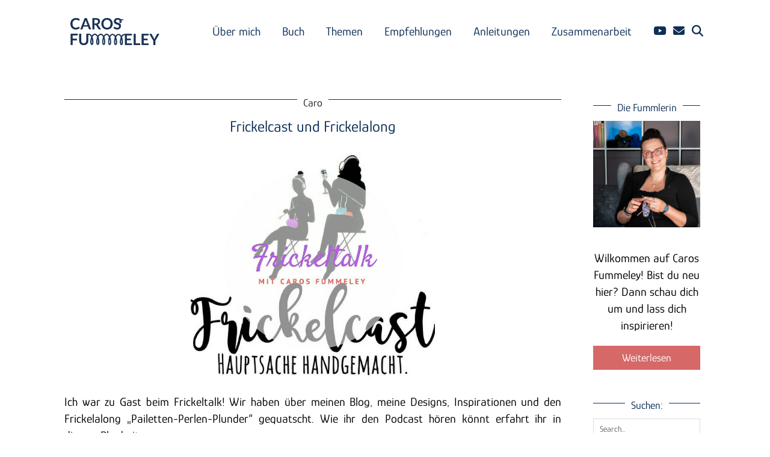

--- FILE ---
content_type: text/html; charset=UTF-8
request_url: https://carosfummeley.de/2018/06/frickelcast-und-frickelalong.html
body_size: 21493
content:
<!DOCTYPE html>
<html lang="de" prefix="og: https://ogp.me/ns#">
<head>
	<meta charset="UTF-8">
	<meta name="viewport" content="width=device-width, initial-scale=1, maximum-scale=5">		<style>img:is([sizes="auto" i], [sizes^="auto," i]) { contain-intrinsic-size: 3000px 1500px }</style>
	
<!-- Suchmaschinen-Optimierung durch Rank Math PRO - https://rankmath.com/ -->
<title>Frickelcast und Frickelalong</title>
<meta name="description" content="MerkenMerken"/>
<meta name="robots" content="follow, index, max-snippet:-1, max-video-preview:-1, max-image-preview:large"/>
<link rel="canonical" href="https://carosfummeley.de/2018/06/frickelcast-und-frickelalong.html" />
<meta property="og:locale" content="de_DE" />
<meta property="og:type" content="article" />
<meta property="og:title" content="Frickelcast und Frickelalong" />
<meta property="og:description" content="MerkenMerken" />
<meta property="og:url" content="https://carosfummeley.de/2018/06/frickelcast-und-frickelalong.html" />
<meta property="og:site_name" content="Caros Fummeley" />
<meta property="article:publisher" content="https://www.facebook.com/carosfummeley" />
<meta property="article:author" content="https://www.facebook.com/carosfummeley" />
<meta property="article:tag" content="deutsch" />
<meta property="article:tag" content="frickelcast" />
<meta property="article:tag" content="frickeltalk" />
<meta property="article:tag" content="häkelinspiration" />
<meta property="article:tag" content="Interview" />
<meta property="article:tag" content="Podcast" />
<meta property="article:tag" content="strickinspiration" />
<meta property="article:section" content="Fummeln" />
<meta property="og:updated_time" content="2018-06-13T21:49:51+01:00" />
<meta property="og:image" content="https://carosfummeley.de/wp-content/uploads/2018/06/3_Detail_Tag1.jpg" />
<meta property="og:image:secure_url" content="https://carosfummeley.de/wp-content/uploads/2018/06/3_Detail_Tag1.jpg" />
<meta property="og:image:width" content="1024" />
<meta property="og:image:height" content="768" />
<meta property="og:image:alt" content="Ein gestrickter Ring mit einer Perle darauf, perfekt für den Frickelcast-Podcast und die Frickelalong-Challenge." />
<meta property="og:image:type" content="image/jpeg" />
<meta property="article:published_time" content="2018-06-04T18:28:00+01:00" />
<meta property="article:modified_time" content="2018-06-13T21:49:51+01:00" />
<meta name="twitter:card" content="summary_large_image" />
<meta name="twitter:title" content="Frickelcast und Frickelalong" />
<meta name="twitter:description" content="MerkenMerken" />
<meta name="twitter:image" content="https://carosfummeley.de/wp-content/uploads/2018/06/3_Detail_Tag1.jpg" />
<meta name="twitter:label1" content="Verfasst von" />
<meta name="twitter:data1" content="Caro" />
<meta name="twitter:label2" content="Lesedauer" />
<meta name="twitter:data2" content="2 Minuten" />
<script type="application/ld+json" class="rank-math-schema-pro">{"@context":"https://schema.org","@graph":[{"@type":"Place","@id":"https://carosfummeley.de/#place","address":{"@type":"PostalAddress","streetAddress":"Ludwig-Sievers-Ring 3","addressLocality":"Hannover","addressRegion":"Niedersachsen","postalCode":"30659","addressCountry":"Deutschland"}},{"@type":["Organization"],"@id":"https://carosfummeley.de/#organization","name":"Caros Fummeley","url":"https://carosfummeley.de","sameAs":["https://www.facebook.com/carosfummeley"],"email":"info@carosfummeley.de","address":{"@type":"PostalAddress","streetAddress":"Ludwig-Sievers-Ring 3","addressLocality":"Hannover","addressRegion":"Niedersachsen","postalCode":"30659","addressCountry":"Deutschland"},"logo":{"@type":"ImageObject","@id":"https://carosfummeley.de/#logo","url":"https://carosfummeley.de/wp-content/uploads/2020/08/Logo_Quadratisch.png","contentUrl":"https://carosfummeley.de/wp-content/uploads/2020/08/Logo_Quadratisch.png","caption":"Caros Fummeley","inLanguage":"de","width":"851","height":"851"},"location":{"@id":"https://carosfummeley.de/#place"}},{"@type":"WebSite","@id":"https://carosfummeley.de/#website","url":"https://carosfummeley.de","name":"Caros Fummeley","publisher":{"@id":"https://carosfummeley.de/#organization"},"inLanguage":"de"},{"@type":"ImageObject","@id":"https://carosfummeley.de/wp-content/uploads/2018/06/3_Detail_Tag1.jpg","url":"https://carosfummeley.de/wp-content/uploads/2018/06/3_Detail_Tag1.jpg","width":"1024","height":"768","caption":"Ein gestrickter Ring mit einer Perle darauf, perfekt f\u00fcr den Frickelcast-Podcast und die Frickelalong-Challenge.","inLanguage":"de"},{"@type":"BreadcrumbList","@id":"https://carosfummeley.de/2018/06/frickelcast-und-frickelalong.html#breadcrumb","itemListElement":[{"@type":"ListItem","position":"1","item":{"@id":"https://carosfummeley.de","name":"Startseite"}},{"@type":"ListItem","position":"2","item":{"@id":"https://carosfummeley.de/category/weitere-themen/fummeln","name":"Fummeln"}},{"@type":"ListItem","position":"3","item":{"@id":"https://carosfummeley.de/2018/06/frickelcast-und-frickelalong.html","name":"Frickelcast und Frickelalong"}}]},{"@type":"WebPage","@id":"https://carosfummeley.de/2018/06/frickelcast-und-frickelalong.html#webpage","url":"https://carosfummeley.de/2018/06/frickelcast-und-frickelalong.html","name":"Frickelcast und Frickelalong","datePublished":"2018-06-04T18:28:00+01:00","dateModified":"2018-06-13T21:49:51+01:00","isPartOf":{"@id":"https://carosfummeley.de/#website"},"primaryImageOfPage":{"@id":"https://carosfummeley.de/wp-content/uploads/2018/06/3_Detail_Tag1.jpg"},"inLanguage":"de","breadcrumb":{"@id":"https://carosfummeley.de/2018/06/frickelcast-und-frickelalong.html#breadcrumb"}},{"@type":"Person","@id":"https://carosfummeley.de/2018/06/frickelcast-und-frickelalong.html#author","name":"Caro","image":{"@type":"ImageObject","@id":"https://secure.gravatar.com/avatar/192e352c6c6ba521f64aa418369cba3675ab79d2b286e32f863f8ff9cfbc3d82?s=96&amp;d=mm&amp;r=g","url":"https://secure.gravatar.com/avatar/192e352c6c6ba521f64aa418369cba3675ab79d2b286e32f863f8ff9cfbc3d82?s=96&amp;d=mm&amp;r=g","caption":"Caro","inLanguage":"de"},"sameAs":["https://carosfummeley.de/ueber-mich","https://www.facebook.com/carosfummeley","https://www.instagram.com/carosfummeley","https://www.youtube.com/c/carosfummeley"],"worksFor":{"@id":"https://carosfummeley.de/#organization"}},{"@type":"BlogPosting","headline":"Frickelcast und Frickelalong","datePublished":"2018-06-04T18:28:00+01:00","dateModified":"2018-06-13T21:49:51+01:00","articleSection":"Fummeln, H\u00e4keln, Spinnen, Stricken, Weben","author":{"@id":"https://carosfummeley.de/2018/06/frickelcast-und-frickelalong.html#author","name":"Caro"},"publisher":{"@id":"https://carosfummeley.de/#organization"},"description":"MerkenMerken","name":"Frickelcast und Frickelalong","@id":"https://carosfummeley.de/2018/06/frickelcast-und-frickelalong.html#richSnippet","isPartOf":{"@id":"https://carosfummeley.de/2018/06/frickelcast-und-frickelalong.html#webpage"},"image":{"@id":"https://carosfummeley.de/wp-content/uploads/2018/06/3_Detail_Tag1.jpg"},"inLanguage":"de","mainEntityOfPage":{"@id":"https://carosfummeley.de/2018/06/frickelcast-und-frickelalong.html#webpage"}}]}</script>
<!-- /Rank Math WordPress SEO Plugin -->

<link rel='dns-prefetch' href='//cdnjs.cloudflare.com' />
<link rel='dns-prefetch' href='//www.googletagmanager.com' />
<link rel='dns-prefetch' href='//pipdigz.co.uk' />
<link rel='dns-prefetch' href='//fonts.bunny.net' />
<script id="ezoic-wp-plugin-cmp" src="https://cmp.gatekeeperconsent.com/min.js" data-cfasync="false"></script>
<script id="ezoic-wp-plugin-gatekeeper" src="https://the.gatekeeperconsent.com/cmp.min.js" data-cfasync="false"></script>
<link rel='stylesheet' id='wp-block-library-css' href='//carosfummeley.de/wp-includes/css/dist/block-library/style.min.css?ver=6.8.3' media='all' />
<style id='classic-theme-styles-inline-css'>
/*! This file is auto-generated */
.wp-block-button__link{color:#fff;background-color:#32373c;border-radius:9999px;box-shadow:none;text-decoration:none;padding:calc(.667em + 2px) calc(1.333em + 2px);font-size:1.125em}.wp-block-file__button{background:#32373c;color:#fff;text-decoration:none}
</style>
<link rel='stylesheet' id='convertkit-broadcasts-css' href='//carosfummeley.de/wp-content/plugins/convertkit/resources/frontend/css/broadcasts.css?ver=3.1.0' media='all' />
<link rel='stylesheet' id='convertkit-button-css' href='//carosfummeley.de/wp-content/plugins/convertkit/resources/frontend/css/button.css?ver=3.1.0' media='all' />
<link rel='stylesheet' id='convertkit-form-css' href='//carosfummeley.de/wp-content/plugins/convertkit/resources/frontend/css/form.css?ver=3.1.0' media='all' />
<link rel='stylesheet' id='convertkit-form-builder-field-css' href='//carosfummeley.de/wp-content/plugins/convertkit/resources/frontend/css/form-builder.css?ver=3.1.0' media='all' />
<link rel='stylesheet' id='convertkit-form-builder-css' href='//carosfummeley.de/wp-content/plugins/convertkit/resources/frontend/css/form-builder.css?ver=3.1.0' media='all' />
<style id='global-styles-inline-css'>
:root{--wp--preset--aspect-ratio--square: 1;--wp--preset--aspect-ratio--4-3: 4/3;--wp--preset--aspect-ratio--3-4: 3/4;--wp--preset--aspect-ratio--3-2: 3/2;--wp--preset--aspect-ratio--2-3: 2/3;--wp--preset--aspect-ratio--16-9: 16/9;--wp--preset--aspect-ratio--9-16: 9/16;--wp--preset--color--black: #000000;--wp--preset--color--cyan-bluish-gray: #abb8c3;--wp--preset--color--white: #ffffff;--wp--preset--color--pale-pink: #f78da7;--wp--preset--color--vivid-red: #cf2e2e;--wp--preset--color--luminous-vivid-orange: #ff6900;--wp--preset--color--luminous-vivid-amber: #fcb900;--wp--preset--color--light-green-cyan: #7bdcb5;--wp--preset--color--vivid-green-cyan: #00d084;--wp--preset--color--pale-cyan-blue: #8ed1fc;--wp--preset--color--vivid-cyan-blue: #0693e3;--wp--preset--color--vivid-purple: #9b51e0;--wp--preset--gradient--vivid-cyan-blue-to-vivid-purple: linear-gradient(135deg,rgba(6,147,227,1) 0%,rgb(155,81,224) 100%);--wp--preset--gradient--light-green-cyan-to-vivid-green-cyan: linear-gradient(135deg,rgb(122,220,180) 0%,rgb(0,208,130) 100%);--wp--preset--gradient--luminous-vivid-amber-to-luminous-vivid-orange: linear-gradient(135deg,rgba(252,185,0,1) 0%,rgba(255,105,0,1) 100%);--wp--preset--gradient--luminous-vivid-orange-to-vivid-red: linear-gradient(135deg,rgba(255,105,0,1) 0%,rgb(207,46,46) 100%);--wp--preset--gradient--very-light-gray-to-cyan-bluish-gray: linear-gradient(135deg,rgb(238,238,238) 0%,rgb(169,184,195) 100%);--wp--preset--gradient--cool-to-warm-spectrum: linear-gradient(135deg,rgb(74,234,220) 0%,rgb(151,120,209) 20%,rgb(207,42,186) 40%,rgb(238,44,130) 60%,rgb(251,105,98) 80%,rgb(254,248,76) 100%);--wp--preset--gradient--blush-light-purple: linear-gradient(135deg,rgb(255,206,236) 0%,rgb(152,150,240) 100%);--wp--preset--gradient--blush-bordeaux: linear-gradient(135deg,rgb(254,205,165) 0%,rgb(254,45,45) 50%,rgb(107,0,62) 100%);--wp--preset--gradient--luminous-dusk: linear-gradient(135deg,rgb(255,203,112) 0%,rgb(199,81,192) 50%,rgb(65,88,208) 100%);--wp--preset--gradient--pale-ocean: linear-gradient(135deg,rgb(255,245,203) 0%,rgb(182,227,212) 50%,rgb(51,167,181) 100%);--wp--preset--gradient--electric-grass: linear-gradient(135deg,rgb(202,248,128) 0%,rgb(113,206,126) 100%);--wp--preset--gradient--midnight: linear-gradient(135deg,rgb(2,3,129) 0%,rgb(40,116,252) 100%);--wp--preset--font-size--small: 13px;--wp--preset--font-size--medium: 20px;--wp--preset--font-size--large: 36px;--wp--preset--font-size--x-large: 42px;--wp--preset--spacing--20: 0.44rem;--wp--preset--spacing--30: 0.67rem;--wp--preset--spacing--40: 1rem;--wp--preset--spacing--50: 1.5rem;--wp--preset--spacing--60: 2.25rem;--wp--preset--spacing--70: 3.38rem;--wp--preset--spacing--80: 5.06rem;--wp--preset--shadow--natural: 6px 6px 9px rgba(0, 0, 0, 0.2);--wp--preset--shadow--deep: 12px 12px 50px rgba(0, 0, 0, 0.4);--wp--preset--shadow--sharp: 6px 6px 0px rgba(0, 0, 0, 0.2);--wp--preset--shadow--outlined: 6px 6px 0px -3px rgba(255, 255, 255, 1), 6px 6px rgba(0, 0, 0, 1);--wp--preset--shadow--crisp: 6px 6px 0px rgba(0, 0, 0, 1);}:where(.is-layout-flex){gap: 0.5em;}:where(.is-layout-grid){gap: 0.5em;}body .is-layout-flex{display: flex;}.is-layout-flex{flex-wrap: wrap;align-items: center;}.is-layout-flex > :is(*, div){margin: 0;}body .is-layout-grid{display: grid;}.is-layout-grid > :is(*, div){margin: 0;}:where(.wp-block-columns.is-layout-flex){gap: 2em;}:where(.wp-block-columns.is-layout-grid){gap: 2em;}:where(.wp-block-post-template.is-layout-flex){gap: 1.25em;}:where(.wp-block-post-template.is-layout-grid){gap: 1.25em;}.has-black-color{color: var(--wp--preset--color--black) !important;}.has-cyan-bluish-gray-color{color: var(--wp--preset--color--cyan-bluish-gray) !important;}.has-white-color{color: var(--wp--preset--color--white) !important;}.has-pale-pink-color{color: var(--wp--preset--color--pale-pink) !important;}.has-vivid-red-color{color: var(--wp--preset--color--vivid-red) !important;}.has-luminous-vivid-orange-color{color: var(--wp--preset--color--luminous-vivid-orange) !important;}.has-luminous-vivid-amber-color{color: var(--wp--preset--color--luminous-vivid-amber) !important;}.has-light-green-cyan-color{color: var(--wp--preset--color--light-green-cyan) !important;}.has-vivid-green-cyan-color{color: var(--wp--preset--color--vivid-green-cyan) !important;}.has-pale-cyan-blue-color{color: var(--wp--preset--color--pale-cyan-blue) !important;}.has-vivid-cyan-blue-color{color: var(--wp--preset--color--vivid-cyan-blue) !important;}.has-vivid-purple-color{color: var(--wp--preset--color--vivid-purple) !important;}.has-black-background-color{background-color: var(--wp--preset--color--black) !important;}.has-cyan-bluish-gray-background-color{background-color: var(--wp--preset--color--cyan-bluish-gray) !important;}.has-white-background-color{background-color: var(--wp--preset--color--white) !important;}.has-pale-pink-background-color{background-color: var(--wp--preset--color--pale-pink) !important;}.has-vivid-red-background-color{background-color: var(--wp--preset--color--vivid-red) !important;}.has-luminous-vivid-orange-background-color{background-color: var(--wp--preset--color--luminous-vivid-orange) !important;}.has-luminous-vivid-amber-background-color{background-color: var(--wp--preset--color--luminous-vivid-amber) !important;}.has-light-green-cyan-background-color{background-color: var(--wp--preset--color--light-green-cyan) !important;}.has-vivid-green-cyan-background-color{background-color: var(--wp--preset--color--vivid-green-cyan) !important;}.has-pale-cyan-blue-background-color{background-color: var(--wp--preset--color--pale-cyan-blue) !important;}.has-vivid-cyan-blue-background-color{background-color: var(--wp--preset--color--vivid-cyan-blue) !important;}.has-vivid-purple-background-color{background-color: var(--wp--preset--color--vivid-purple) !important;}.has-black-border-color{border-color: var(--wp--preset--color--black) !important;}.has-cyan-bluish-gray-border-color{border-color: var(--wp--preset--color--cyan-bluish-gray) !important;}.has-white-border-color{border-color: var(--wp--preset--color--white) !important;}.has-pale-pink-border-color{border-color: var(--wp--preset--color--pale-pink) !important;}.has-vivid-red-border-color{border-color: var(--wp--preset--color--vivid-red) !important;}.has-luminous-vivid-orange-border-color{border-color: var(--wp--preset--color--luminous-vivid-orange) !important;}.has-luminous-vivid-amber-border-color{border-color: var(--wp--preset--color--luminous-vivid-amber) !important;}.has-light-green-cyan-border-color{border-color: var(--wp--preset--color--light-green-cyan) !important;}.has-vivid-green-cyan-border-color{border-color: var(--wp--preset--color--vivid-green-cyan) !important;}.has-pale-cyan-blue-border-color{border-color: var(--wp--preset--color--pale-cyan-blue) !important;}.has-vivid-cyan-blue-border-color{border-color: var(--wp--preset--color--vivid-cyan-blue) !important;}.has-vivid-purple-border-color{border-color: var(--wp--preset--color--vivid-purple) !important;}.has-vivid-cyan-blue-to-vivid-purple-gradient-background{background: var(--wp--preset--gradient--vivid-cyan-blue-to-vivid-purple) !important;}.has-light-green-cyan-to-vivid-green-cyan-gradient-background{background: var(--wp--preset--gradient--light-green-cyan-to-vivid-green-cyan) !important;}.has-luminous-vivid-amber-to-luminous-vivid-orange-gradient-background{background: var(--wp--preset--gradient--luminous-vivid-amber-to-luminous-vivid-orange) !important;}.has-luminous-vivid-orange-to-vivid-red-gradient-background{background: var(--wp--preset--gradient--luminous-vivid-orange-to-vivid-red) !important;}.has-very-light-gray-to-cyan-bluish-gray-gradient-background{background: var(--wp--preset--gradient--very-light-gray-to-cyan-bluish-gray) !important;}.has-cool-to-warm-spectrum-gradient-background{background: var(--wp--preset--gradient--cool-to-warm-spectrum) !important;}.has-blush-light-purple-gradient-background{background: var(--wp--preset--gradient--blush-light-purple) !important;}.has-blush-bordeaux-gradient-background{background: var(--wp--preset--gradient--blush-bordeaux) !important;}.has-luminous-dusk-gradient-background{background: var(--wp--preset--gradient--luminous-dusk) !important;}.has-pale-ocean-gradient-background{background: var(--wp--preset--gradient--pale-ocean) !important;}.has-electric-grass-gradient-background{background: var(--wp--preset--gradient--electric-grass) !important;}.has-midnight-gradient-background{background: var(--wp--preset--gradient--midnight) !important;}.has-small-font-size{font-size: var(--wp--preset--font-size--small) !important;}.has-medium-font-size{font-size: var(--wp--preset--font-size--medium) !important;}.has-large-font-size{font-size: var(--wp--preset--font-size--large) !important;}.has-x-large-font-size{font-size: var(--wp--preset--font-size--x-large) !important;}
:where(.wp-block-post-template.is-layout-flex){gap: 1.25em;}:where(.wp-block-post-template.is-layout-grid){gap: 1.25em;}
:where(.wp-block-columns.is-layout-flex){gap: 2em;}:where(.wp-block-columns.is-layout-grid){gap: 2em;}
:root :where(.wp-block-pullquote){font-size: 1.5em;line-height: 1.6;}
</style>
<link rel='stylesheet' id='p3-core-responsive-css' href='//pipdigz.co.uk/p3/css/core_resp.css' media='all' />
<link rel='stylesheet' id='pipdig-paradise-css' href='//pipdigz.co.uk/fonts/6md952mgiddmeGsPqB4jfs/style.css' media='all' />
<link rel='stylesheet' id='pipdig-style-css' href='//carosfummeley.de/wp-content/themes/pipdig-etoile/style.css?ver=1746534247' media='all' />
<link rel='stylesheet' id='pipdig-responsive-css' href='//carosfummeley.de/wp-content/themes/pipdig-etoile/css/responsive.css?ver=1746534247' media='all' />
<link rel='stylesheet' id='pipdig-fonts-css' href='//fonts.bunny.net/css?family=Playfair+Display:400,400i,700,700i|Montserrat:500|Glory:400,400i,700,700i' media='all' />
<link rel='stylesheet' id='borlabs-cookie-custom-css' href='//carosfummeley.de/wp-content/cache/borlabs-cookie/1/borlabs-cookie-1-de.css?ver=3.3.19-25' media='all' />
<script src="//carosfummeley.de/wp-includes/js/jquery/jquery.min.js?ver=3.7.1" id="jquery-core-js"></script>
<script data-no-optimize="1" data-no-minify="1" data-cfasync="false" src="//carosfummeley.de/wp-content/cache/borlabs-cookie/1/borlabs-cookie-config-de.json.js?ver=3.3.19-32" id="borlabs-cookie-config-js"></script>

<!-- Google Tag (gtac.js) durch Site-Kit hinzugefügt -->
<!-- Von Site Kit hinzugefügtes Google-Analytics-Snippet -->
<script src="//www.googletagmanager.com/gtag/js?id=GT-P35MWVM" id="google_gtagjs-js" async></script>
<script id="google_gtagjs-js-after">
window.dataLayer = window.dataLayer || [];function gtag(){dataLayer.push(arguments);}
gtag("set","linker",{"domains":["carosfummeley.de"]});
gtag("js", new Date());
gtag("set", "developer_id.dZTNiMT", true);
gtag("config", "GT-P35MWVM");
 window._googlesitekit = window._googlesitekit || {}; window._googlesitekit.throttledEvents = []; window._googlesitekit.gtagEvent = (name, data) => { var key = JSON.stringify( { name, data } ); if ( !! window._googlesitekit.throttledEvents[ key ] ) { return; } window._googlesitekit.throttledEvents[ key ] = true; setTimeout( () => { delete window._googlesitekit.throttledEvents[ key ]; }, 5 ); gtag( "event", name, { ...data, event_source: "site-kit" } ); };
</script>
<link rel="https://api.w.org/" href="https://carosfummeley.de/wp-json/" /><link rel="alternate" title="JSON" type="application/json" href="https://carosfummeley.de/wp-json/wp/v2/posts/8" /><link rel="alternate" title="oEmbed (JSON)" type="application/json+oembed" href="https://carosfummeley.de/wp-json/oembed/1.0/embed?url=https%3A%2F%2Fcarosfummeley.de%2F2018%2F06%2Ffrickelcast-und-frickelalong.html" />
<link rel="alternate" title="oEmbed (XML)" type="text/xml+oembed" href="https://carosfummeley.de/wp-json/oembed/1.0/embed?url=https%3A%2F%2Fcarosfummeley.de%2F2018%2F06%2Ffrickelcast-und-frickelalong.html&#038;format=xml" />
<style type="text/css">.eafl-disclaimer-small{font-size:.8em}.eafl-disclaimer-smaller{font-size:.6em}</style><script id="ezoic-wp-plugin-js" async src="//www.ezojs.com/ezoic/sa.min.js"></script>
<script data-ezoic="1">window.ezstandalone = window.ezstandalone || {};ezstandalone.cmd = ezstandalone.cmd || [];</script>
<meta name="generator" content="Site Kit by Google 1.166.0" /><!--noptimize--> <!-- Cust --> <style>#p_feature_slider_banner, .homepage_widget_section, .site-extra, .site-extra .container, .site-extra .widget-title span, .site-extra .p3_popular_posts_widget h4, .site-extra .shopr_shopthepost .flickity-prev-next-button {background:#fff6dc !important}.site-extra .p3_pinterest_post, .site-extra .p3_instagram_post { border-color: #fff6dc !important }.site-extra, .site-extra .container, .site-extra .widget-title span, .site-extra .p3_popular_posts_widget h4, .site-extra .shopr_shopthepost .flickity-prev-next-button {background:#fff6dc !important}.site-extra .p3_pinterest_post, .site-extra .p3_instagram_post { border-color: #fff6dc !important }body, .entry-content h2,.entry-content h3,.entry-content h4,.entry-content h5,.entry-content h6, .pipdig_meta a {color:#000000}.menu-bar ul li a,.slicknav_brand,.slicknav_brand a,.slicknav_nav a,.slicknav_menu .slicknav_menutxt{color:#0f2f57}.pipdig_navbar_search input::-webkit-input-placeholder {color:#0f2f57; opacity: 1}.pipdig_navbar_search input:-moz-placeholder {color:#0f2f57; opacity: 1}.pipdig_navbar_search input::-moz-placeholder {color:#0f2f57; opacity: 1}.pipdig_navbar_search input:-ms-input-placeholder {color:#0f2f57; opacity: 1}.menu-bar ul li a:hover,.menu-bar ul ul li > a:hover,.menu-bar ul ul li:hover > a{color:#3164a4}.pipdig_masonry_post_title a,.entry-title,.entry-title a, .p3_popular_posts_widget h4, .panel_widget-title {color:#0f2f57}.pipdig_masonry_post_title a:hover,.entry-title a:hover {color:#3164a4}a, .entry-content a {color:#3164a4}.pipdig_cat, .entry-header .entry-meta, .hentry.floated_summary_post, .slicknav_menu, .site-top, .widget-title, .social-footer-outer, .pipdig_section_title, #p3_trending_bar .widget-title {border-color:#0f2f57}.widget-title, .pipdig_section_title span {color:#0f2f57}.socialz a{color:#0f2f57}.socialz a:hover, #p3_social_sidebar a:hover{color:#3164a4}.more-link, .read-more, .site-sidebar .more-link, .site-sidebar .read-more, #pipdig_masonry_container .read-more, .btn, button, input[type="button"], input[type="reset"], input[type="submit"], .more-link:hover, .read-more:hover, #pipdig_masonry_container .read-more:hover, .btn:hover, button:hover, input[type="button"]:hover, input[type="reset"]:hover, input[type="submit"]:hover, #p_feature_slider_nav div {background:#d76868;border:0}.more-link, .read-more, .site-sidebar a.more-link, .site-sidebar a.read-more, #pipdig_masonry_container .read-more, .btn, button, input[type="button"], input[type="reset"], input[type="submit"], .more-link:hover, .read-more:hover, #pipdig_masonry_container .read-more:hover, .btn:hover, button:hover, input[type="button"]:hover, input[type="reset"]:hover, input[type="submit"]:hover, #p_feature_slider_nav div {color:#ffffff}.site-footer,.p3_instagram_footer_title_bar{background:#fff6dc}.site-footer,.site-footer a,.site-footer a:hover,.social-footer,.social-footer a,.p3_instagram_footer_title_bar a, .p3_instagram_footer_title_bar a:hover, .p3_instagram_footer_title_bar a:focus, .p3_instagram_footer_title_bar a:visited{color:#0f2f57}body {font-family: "Glory";}body {font-size:20px; line-height: 1.4;}.widget-title {font-size:18px}.menu-bar ul li a, .slicknav_menu{font-size:20px}.entry-content .pipdig_p3_related_posts h3, .pipdig_p3_related_posts h3{font-size:22px}.pipdig_meta, .pipdig_cat, .btn, button, input[type="button"], input[type="reset"], input[type="submit"], .entry-meta, .site-main .paging-navigation a, .site-main .post-navigation a, .site-main .post-navigation a, .site-main .post-navigation .meta-nav, .comment-meta, .comment-date, .cat-item a, .widget_archive a, .pipdig-cats, .woocommerce #respond input#submit, .woocommerce a.button, .woocommerce button.button, .woocommerce input.button, .pipdig-slider-cats, .read-more, .more-link {font-size:18px}.pipdig_meta, .pipdig_cat, .btn, button, input[type="button"], input[type="reset"], input[type="submit"], .entry-meta, .site-main .paging-navigation a, .site-main .post-navigation a, .site-main .post-navigation a, .site-main .post-navigation .meta-nav, .comment-meta, .comment-date, .cat-item a, .widget_archive a, .pipdig-cats, .woocommerce #respond input#submit, .woocommerce a.button, .woocommerce button.button, .woocommerce input.button, .pipdig-slider-cats, .read-more, .more-link {text-transform: none}.entry-content h1, .entry-content h2, .entry-content h3, .entry-content h4, .entry-content h5, .entry-content h6 {letter-spacing: 0; font-family: "Glory"}.entry-content h2 {font-size:24px}.entry-content h3 {font-size:22px}.entry-content h4 {font-size:20px}.site-title {font-family: "Glory"; line-height: 1;} @media only screen and (max-width: 769px) { .site-title {font-size: 45px} }@media only screen and (min-width: 769px) { .site-header .container { padding-top: 30px; padding-bottom: 30px; } }@media only screen and (min-width:770px) {
				.site-title {font-size:80px}.site-header.shift_the_nav .container .site-title {font-size:80px}}.site-description {letter-spacing: 0; font-family: "Glory"}.site-description {font-size:18px}.site-description {text-transform: none}.widget-title {letter-spacing: 0;font-family: "Glory"}.widget-title {text-transform: none}.homepage_widget_section .panel_widget-title {font-family: "Glory"; line-height: 1; font-weight: 400; margin-top: 0; }.pipdig_meta, .pipdig_cat, .btn, button, input[type="button"], input[type="reset"], input[type="submit"], .entry-meta, .site-main .paging-navigation a, .site-main .post-navigation a, .site-main .post-navigation a, .site-main .post-navigation .meta-nav, .comment-meta, .comment-date, .cat-item a, .widget_archive a, .pipdig-cats, .woocommerce #respond input#submit, .woocommerce a.button, .woocommerce button.button, .woocommerce input.button, .pipdig-slider-cats, .read-more, .more-link {letter-spacing: 0; font-family: "Glory"}.entry-title, .page-title, h1, h2, h3, h4, .slide-h2, .pipdig_masonry_post_title, .p_post_date .p_post_date_day {font-family: "Glory"}.p_post_date {padding-top: 10px}.menu-bar ul li a, .slicknav_menu {letter-spacing: 0; font-family: "Glory"}.menu-bar ul li a, .slicknav_menu {text-transform: none}.show-author{display:inline}.container{max-width:1090px}@media only screen and (min-width: 770px) { .site-title {text-align: left; padding-left: 10px;} }@media only screen and (min-width: 770px) { .wpadminbar-nudge {display: none} }.p_grid_post_info { display: block }</style> <!-- /Cust --> <!--/noptimize--><script>
window.dataLayer = window.dataLayer || [];
if (typeof gtag !== 'function') { function gtag(){dataLayer.push(arguments);} }
if('%%consentMode%%' === '1') {
    gtag('consent', 'default', {
       'ad_storage': 'denied',
       'analytics_storage': 'denied'
    });
    gtag("js", new Date());
    gtag("config", "%%trackingId%%", { "anonymize_ip": true });

    (function (w, d, s, i) {
    var f = d.getElementsByTagName(s)[0],
        j = d.createElement(s);
    j.async = true;
    j.src =
        "https://www.googletagmanager.com/gtag/js?id=" + i;
    f.parentNode.insertBefore(j, f);
    })(window, document, "script", "%%trackingId%%");
}
</script>		<style id="wp-custom-css">
			.embed-container { 
        position: relative; 
        padding-bottom: 56.25%;
        overflow: hidden;
        max-width: 100%;
        height: auto;
} 

.embed-container iframe,
.embed-container object,
.embed-container embed { 
        position: absolute;
        top: 0;
        left: 0;
        width: 100%;
        height: 100%;
}
.wp-block-embed.wp-embed-aspect-16-9.wp-has-aspect-ratio iframe {
    aspect-ratio: 16 / 9 !important;
    width: 100% !important;
    height: auto !important;
    display: block !important;
}

.einrahmen {
   border-style: solid;
   border-width: thin;
   border-color: #0f2f57;
   padding: 15px 15px 15px 15px;
}

.newsletter-header {
  display: flex;
  justify-content: space-between;
  align-items: center;
  width: 100%;
  border: 0.1px solid #0f2f57; /* Rahmenfarbe und -dicke */
  border-radius: 2px; /* Ecken abrunden */
  box-shadow: 0 0 1px #0f2f57; /* Schatten hinzufügen */
  padding: 10px; /* Abstand innerhalb des Rahmens, damit der Inhalt nicht direkt am Rand ist */
}

.newsletter-column {
  flex: 1; /* Stellt sicher, dass alle Spalten den gleichen Platz einnehmen */
  padding: 10px; /* Abstand zwischen den Spalten */
}

.newsletter-image img {
  width: 100%; /* Stellt sicher, dass das Bild die Breite seiner Spalte einnimmt */
  height: auto; /* Hält das Seitenverhältnis des Bildes bei */
}

.newsletter-form {
  /* Anpassungen für das Formular */
}
.newsletter-info-text {
  margin-top: 1px; /* Abstand zum Formular */
  font-size: 12px; /* Schriftgröße */
  color: #0f2f57; /* Schriftfarbe, wähle einen Wert, der zu deinem Design passt */
  text-align: center; /* Zentriert den Text, falls gewünscht */
}

/* Responsive Anpassungen, falls notwendig */
@media (max-width: 768px) {
  .newsletter-header {
    flex-direction: column;
  }
}
.newsletter-header {
  background: linear-gradient(to right, #36465a 5%, #ffffff);
  /* weitere Stile */
}
}
img {
    border-radius: 20px;
}		</style>
			
	<!-- p3 width customizer START -->
	<style>
	.site-main .row > .col-xs-8 {
		width: 78%;
	}
	.site-main .row > .col-xs-pull-8 {
		right: 78%;
	}
	.site-main .row > .col-xs-push-8 {
		left: 78%;
	}
	.site-main .row > .col-xs-offset-8 {
		margin-left: 78%;
	}
		
	.site-main .row > .col-xs-4:not(.p3_featured_panel):not(.p3_featured_cat):not(.p_archive_item) {
		width: 22%;
	}
	.site-main .row > .col-xs-pull-4:not(.p3_featured_panel):not(.p3_featured_cat):not(.p_archive_item) {
		right: 22%;
	}
	.site-main .row > .col-xs-push-4:not(.p3_featured_panel):not(.p3_featured_cat):not(.p_archive_item) {
		left: 22%;
	}
	.site-main .row > .col-xs-offset-4:not(.p3_featured_panel):not(.p3_featured_cat):not(.p_archive_item) {
		margin-left: 22%;
	}
		
		
		
	@media (min-width: 768px) { 
		.site-main .row > .col-sm-8 {
			width: 78%;
		}
		.site-main .row > .col-sm-pull-8 {
			right: 78%;
		}
		.site-main .row > .col-sm-push-8 {
			left: 78%;
		}
		.site-main .row > .col-sm-offset-8 {
			margin-left: 78%;
		}
		
		.site-main .row > .col-sm-4:not(.p3_featured_panel):not(.p3_featured_cat):not(.p_archive_item) {
			width: 22%;
		}
		.site-main .row > .col-sm-pull-4:not(.p3_featured_panel):not(.p3_featured_cat):not(.p_archive_item) {
			right: 22%;
		}
		.site-main .row > .col-sm-push-4:not(.p3_featured_panel):not(.p3_featured_cat):not(.p_archive_item) {
			left: 22%;
		}
		.site-main .row > .col-sm-offset-4:not(.p3_featured_panel):not(.p3_featured_cat):not(.p_archive_item) {
			margin-left: 22%;
		}
	}
		
	@media (min-width: 992px) {
		.site-main .row > .col-md-8 {
			width: 78%;
		}
		.site-main .row > .col-md-pull-8 {
			right: 78%;
		}
		.site-main .row > .col-md-push-8 {
			left: 78%;
		}
		.site-main .row > .col-md-offset-8 {
			margin-left: 78%;
		}
		
		.site-main .row > .col-md-4:not(.p3_featured_panel):not(.p3_featured_cat):not(.p_archive_item) {
			width: 22%;
		}
		.site-main .row > .col-md-pull-4:not(.p3_featured_panel):not(.p3_featured_cat):not(.p_archive_item) {
			right: 22%;
		}
		.site-main .row > .col-md-push-4:not(.p3_featured_panel):not(.p3_featured_cat):not(.p_archive_item) {
			left: 22%;
		}
		.site-main .row > .col-md-offset-4:not(.p3_featured_panel):not(.p3_featured_cat):not(.p_archive_item) {
			margin-left: 22%;
		}
	}
		
	@media (min-width: 1200px) {
		.site-main .row > .col-lg-8 {
			width: 78%;
		}
		.site-main .row > .col-lg-pull-8 {
			right: 78%;
		}
		.site-main .row > .col-lg-push-8 {
			left: 78%;
		}
		.site-main .row > .col-lg-offset-8 {
			margin-left: 78%;
		}
		
		.site-main .row > .col-lg-4:not(.p3_featured_panel):not(.p3_featured_cat):not(.p_archive_item) {
			width: 22%;
		}
		.site-main .row > .col-lg-pull-4:not(.p3_featured_panel):not(.p3_featured_cat):not(.p_archive_item) {
			right: 22%;
		}
		.site-main .row > .col-lg-push-4:not(.p3_featured_panel):not(.p3_featured_cat):not(.p_archive_item) {
			left: 22%;
		}
		.site-main .row > .col-lg-offset-4:not(.p3_featured_panel):not(.p3_featured_cat):not(.p_archive_item) {
			margin-left: 22%;
		}
	}
	</style>
	<!-- p3 width customizer END -->
	
		<!-- Shopr 3.1.11 -->
	<script>
		var shopr_mosaic_ids = [], shopr_mosaic_filters = [], shopr_columns = 4;
	</script>
		<!-- p3 navbar icon size -->
	<style>
		.menu-bar ul li.top-socialz a { font-size: 19px !important }
	</style>
	<!-- p3 navbar icon size END -->
	<!-- pipdig p3 custom code head --> <meta name="tradetracker-site-verification" content="0b408f2ead3643bafd9736e123c72644220f15ef" />
<meta name="google-site-verification" content="bHDCp02a-aRzvBdd5jsv2x6c9B_689RM4nb0kfmWDPo" />
 <!-- // pipdig p3 custom code head -->	</head>

<body class="wp-singular post-template-default single single-post postid-8 single-format-standard wp-theme-pipdig-etoile pipdig_sidebar_active">
	
		
			
				
		<header class="site-header nopin">
						<div class="clearfix container">
				<div class="row">
					<div class="col-xs-12 col-sm-2 site-branding">
													<div class="site-title">
								<a href="https://carosfummeley.de/" title="Caros Fummeley" rel="home">
									<img data-pin-nopin="true" src="https://carosfummeley.de/wp-content/uploads/2024/06/dunkelblau@2000x.png" alt="Caros Fummeley" />
								</a>
							</div>
																	</div>
					<div class="col-xs-10 header_section_bottom_right">
						<nav id="main_menu_under_header" class="site-menu">
							<div class="menu-bar"><ul id="menu-mitte" class="menu"><li id="menu-item-3259" class="menu-item menu-item-type-post_type menu-item-object-page menu-item-3259"><a href="https://carosfummeley.de/ueber-mich">Über mich</a></li>
<li id="menu-item-8113" class="menu-item menu-item-type-post_type menu-item-object-page menu-item-8113"><a href="https://carosfummeley.de/stricken-mit-sockenwolle-fuer-die-kleinen">Buch</a></li>
<li id="menu-item-4187" class="menu-item menu-item-type-custom menu-item-object-custom menu-item-has-children menu-item-4187"><a href="https://www.carosfummeley.de">Themen</a>
<ul class="sub-menu">
	<li id="menu-item-4188" class="menu-item menu-item-type-taxonomy menu-item-object-category current-post-ancestor current-menu-parent current-post-parent menu-item-4188"><a href="https://carosfummeley.de/category/stricken">Stricken</a></li>
	<li id="menu-item-4189" class="menu-item menu-item-type-taxonomy menu-item-object-category current-post-ancestor current-menu-parent current-post-parent menu-item-has-children menu-item-4189"><a href="https://carosfummeley.de/category/haekeln">Häkeln</a>
	<ul class="sub-menu">
		<li id="menu-item-6490" class="menu-item menu-item-type-taxonomy menu-item-object-category menu-item-6490"><a href="https://carosfummeley.de/category/haekeln/amigurumi">Amigurumi</a></li>
	</ul>
</li>
	<li id="menu-item-5807" class="menu-item menu-item-type-taxonomy menu-item-object-category current-post-ancestor menu-item-has-children menu-item-5807"><a href="https://carosfummeley.de/category/weitere-themen">weitere</a>
	<ul class="sub-menu">
		<li id="menu-item-4191" class="menu-item menu-item-type-taxonomy menu-item-object-category menu-item-4191"><a href="https://carosfummeley.de/category/events">Events</a></li>
		<li id="menu-item-4190" class="menu-item menu-item-type-taxonomy menu-item-object-category current-post-ancestor current-menu-parent current-post-parent menu-item-4190"><a href="https://carosfummeley.de/category/weitere-themen/spinnen">Spinnen</a></li>
		<li id="menu-item-4193" class="menu-item menu-item-type-taxonomy menu-item-object-category current-post-ancestor current-menu-parent current-post-parent menu-item-4193"><a href="https://carosfummeley.de/category/weitere-themen/weben">Weben</a></li>
		<li id="menu-item-4194" class="menu-item menu-item-type-taxonomy menu-item-object-category menu-item-4194"><a href="https://carosfummeley.de/category/weitere-themen/abseits-der-maschen">Abseits der Maschen</a></li>
	</ul>
</li>
</ul>
</li>
<li id="menu-item-2398" class="menu-item menu-item-type-post_type menu-item-object-page menu-item-has-children menu-item-2398"><a href="https://carosfummeley.de/empfehlungen">Empfehlungen</a>
<ul class="sub-menu">
	<li id="menu-item-2402" class="menu-item menu-item-type-post_type menu-item-object-page menu-item-2402"><a href="https://carosfummeley.de/buecher">Bücher</a></li>
	<li id="menu-item-2403" class="menu-item menu-item-type-post_type menu-item-object-page menu-item-2403"><a href="https://carosfummeley.de/material">Nadeln &#038; Wolle</a></li>
	<li id="menu-item-2752" class="menu-item menu-item-type-post_type menu-item-object-page menu-item-2752"><a href="https://carosfummeley.de/wolle-kaufen-linkliste-fuer-lokale-wollgeschaefte">Wollgeschäfte</a></li>
	<li id="menu-item-2399" class="menu-item menu-item-type-post_type menu-item-object-page menu-item-2399"><a href="https://carosfummeley.de/anleitungen">Anleitungen</a></li>
	<li id="menu-item-2400" class="menu-item menu-item-type-post_type menu-item-object-page menu-item-2400"><a href="https://carosfummeley.de/blogging">Tipps für Creator</a></li>
	<li id="menu-item-2401" class="menu-item menu-item-type-post_type menu-item-object-page menu-item-2401"><a href="https://carosfummeley.de/shop-my-daily-life">Abseits der Fummeley</a></li>
</ul>
</li>
<li id="menu-item-5601" class="menu-item menu-item-type-custom menu-item-object-custom menu-item-has-children menu-item-5601"><a href="https://www.crazypatterns.net/de/store/CarosFummeley?ref=carosfummeley">Anleitungen</a>
<ul class="sub-menu">
	<li id="menu-item-5605" class="menu-item menu-item-type-custom menu-item-object-custom menu-item-5605"><a href="https://www.crazypatterns.net/de/store/CarosFummeley?ref=carosfummeley">in meinem Shop</a></li>
	<li id="menu-item-2396" class="menu-item menu-item-type-post_type menu-item-object-page menu-item-2396"><a href="https://carosfummeley.de/gratisanleitungen">Gratisanleitungen</a></li>
	<li id="menu-item-6720" class="menu-item menu-item-type-post_type menu-item-object-page menu-item-6720"><a href="https://carosfummeley.de/hakel-strick-muster-bibliothek">Muster-Bibliothek</a></li>
</ul>
</li>
<li id="menu-item-3260" class="menu-item menu-item-type-post_type menu-item-object-page menu-item-3260"><a href="https://carosfummeley.de/zusammenarbeit">Zusammenarbeit</a></li>
<li class="socialz top-socialz"><a href="https://www.youtube.com/c/carosfummeley" target="_blank" rel="nofollow noopener" aria-label="YouTube" title="YouTube"><i class="pipdigicons pipdigicons_fab pipdigicons-youtube"></i></a><a href="mailto:info@carosfummeley.de" target="_blank" rel="nofollow noopener" aria-label="Email" title="Email"><i class="pipdigicons pipdigicons-envelope"></i></a><a id="p3_search_btn" class="toggle-search" aria-label="Suche" title="Suche"><i class="pipdigicons pipdigicons-search"></i></a></li><li class="pipdig_navbar_search"><form role="search" method="get" class="search-form" action="https://carosfummeley.de/">
	<div class="form-group">
		<input type="search" class="form-control" placeholder="Search..." value="" name="s" autocomplete="off" minlength="2" required>
	</div>
</form></li></ul></div>						</nav><!-- .site-menu -->
											</div>
				</div>
			</div>
		</header><!-- .site-header -->
		
		<div class="site-main">
		
		
	
	
		
				
				
				
		<div class="clearfix container">

						
			
	<div class="row">
	
			
		<div class="col-md-8 content-area">

		
			
<article id="post-8" class="clearfix post-8 post type-post status-publish format-standard has-post-thumbnail hentry category-fummeln category-haekeln category-spinnen category-stricken category-weben tag-deutsch tag-frickelcast tag-frickeltalk tag-haekelinspiration tag-interview tag-podcast tag-strickinspiration" >
	
	<header class="entry-header">
					<div class="entry-meta">
				<span class="date-bar-white-bg">
				
					<span class="vcard author show-author">
						<span class="fn">
							<a href="https://carosfummeley.de/author/admin" title="Beiträge von Caro" rel="author">Caro</a>						</span>
						<span class="show-author"></span>
					</span>
					
										
										
										
				</span>
			</div>
				<h1 class="entry-title p_post_titles_font">Frickelcast und Frickelalong</h1>	</header><!-- .entry-header -->

	<div class="clearfix entry-content">

				
			
		<div style="clear: both; text-align: center;"><a style="margin-left: 1em; margin-right: 1em;" href="https://carosfummeley.de/wp-content/uploads/2018/06/Frickelcast-2BInterview-2Bmit-2BCaros-2BFummeley-2B-2BHandarbeits-Podcast.jpg"><img fetchpriority="high" decoding="async" class="" src="https://carosfummeley.de/wp-content/uploads/2018/06/Frickelcast-2BInterview-2Bmit-2BCaros-2BFummeley-2B-2BHandarbeits-Podcast.jpg" width="406" height="406" border="0" data-original-height="800" data-original-width="800" alt="Frickelcast 2BInterview 2Bmit 2BCaros 2BFummeley 2B 2BHandarbeits Podcast" title="Frickelcast und Frickelalong"></a></div>
<div style="clear: both; text-align: center;"></div>
<div style="text-align: justify;">Ich war zu Gast beim Frickeltalk! Wir haben &#xFC;ber meinen Blog, meine Designs, Inspirationen und den Frickelalong &#8222;Pailetten-Perlen-Plunder&#8220; gequatscht. Wie ihr den Podcast h&#xF6;ren k&#xF6;nnt erfahrt ihr in diesem Blogbeitrag.</div>
<p><a name="more"></a></p>
<h3>Frickelcast und Frickeltalk</h3>
<div>
<div style="text-align: justify;">Der Frickelcast ist ein relativ neuer Podcast, der sich haupts&#xE4;chlich mit den Themen &#8222;Stricken&#8220; und &#8222;N&#xE4;hen&#8220; besch&#xE4;ftigt. Jane und Steffi berichten dort regelm&#xE4;&#xDF;ig &#xFC;ber ihre Eink&#xE4;ufe, Neuigkeiten in der Szene und ihre aktuellen und beendeten Projekte. Au&#xDF;erdem gibt es am Ende immer einen kleinen Entertainment-Tip, damit es beim Stricken nicht zu langweilig wird.</div>
<div style="text-align: justify;"></div>
<div style="text-align: justify;">Besonders spannend an dem Podcast finde ich, dass die beiden M&#xE4;dels einen Weg gehen, der eigentlich nicht der aktuellen Stimmung im Web entspricht: Jeder denkt gerade, er m&#xFC;sse visuelle Inhalte &#8211; also Fotos und Video &#8211; liefern. Der Frickelcast kommt aber ganz ohne aus. Und das bei einem eigentlich sehr visuellen Thema: Wenn Jane &#xFC;ber gr&#xFC;nes Glitzergarn schw&#xE4;rmt und Steffi Ochsenflasch anhimmelt, dann k&#xF6;nnen wir uns das als Zuh&#xF6;rerInnen trotzdem wunderbar vorstellen. Denn die beiden berichten mit sehr viel Humor und Pers&#xF6;nlichkeit. Wer ihre Blogs &#8211; <a href="https://jetztkochtsie.com/" target="_blank" rel="noopener">jetztkochtsieauchnoch</a> und <a href="https://feierabendfrickeleien.com/" target="_blank" rel="noopener">feierabendfrickeleien</a> &#8211; kennt, der braucht absolut keine Bilder um zu verstehen, wovon die zwei reden.</div>
<div style="text-align: justify;"></div>
<div style="text-align: justify;">Ich war nun zu einem Interview eingeladen und habe &#xFC;ber meinen Blog und meine Designs gesprochen. Wir haben auch &#xFC;ber Themen geredet, die sonst eher selten angesprochen werden: Wie geht es einem Designer damit, Geld f&#xFC;r die eigenen Anleitungen zu verlangen? Was ist mein Ziel als Designerin? &#8211; Mir hat es sehr viel Spa&#xDF; gemacht mit den beiden dar&#xFC;ber zu reden. Ihr k&#xF6;nnt das Interview von etwa einer dreiviertel Stunde <a href="https://frickelcast.com/2018/06/04/frickeltalk-mit-caro-von-caros-fummeley/" target="_blank" rel="noopener">HIER (klick!)</a> oder &#xFC;ber iTunes, sowie weitere Podcast-Streamingdienste, anh&#xF6;ren. Dabei am besten direkt den Frickelcast abonnieren. Ich w&#xFC;rde mich &#xFC;ber euer Feedback, Fragen zum Interview freuen. Gern hier als Kommentar oder auch per Mail an info@carosfummeley.de.</div>
<div style="text-align: justify;"></div>
</div>
<div style="clear: both; text-align: center;"><a style="margin-left: 1em; margin-right: 1em;" href="https://carosfummeley.de/wp-content/uploads/2018/06/3_Detail_Tag1.jpg"><img decoding="async" title="Crenali handgef&#xE4;rbte Wolle verstrickt und Perlen" src="https://carosfummeley.de/wp-content/uploads/2018/06/3_Detail_Tag1.jpg" alt="Crenali handgef&#xE4;rbte Wolle verstrickt und Perlen" border="0" data-original-height="1200" data-original-width="1600" /></a></div>
<p>&nbsp;</p>
<h3>Frickelalong &#8211; Pailletten, Perlen und Plunder</h3>
<div style="text-align: justify;">Am 1. Juni, startete der verr&#xFC;ckte FAL der beiden M&#xE4;dels vom Frickelcast. Vielleicht habt ihr schon davon geh&#xF6;rt. Wenn nicht, gibt es hier ein paar Informationen dazu: Der FAL &#8211; Frickelalong &#8211; ist eine Aktion, die im ganzen Juni das Handarbeiten, Basteln, Selbermachen und Fummeln feiern soll. Ihr k&#xF6;nn mit fast allen Projekten teilnehmen, es gibt tolle Gewinne und wir wollen ganz viel Spa&#xDF; zusammen haben. Erlaubt ist, was gef&#xE4;llt und toll w&#xE4;re es, wenn eure Projekte Pailletten, Perlen, Plunder, Glitzer, Metall oder einfach irgendein Material enthalten, dass ihr nicht ganz so h&#xE4;ufig unter den Nadeln habt.</div>
<p><!-- Post-Ad --><br />
<ins style="display: block;" data-ad-client="ca-pub-7030748169960185" data-ad-format="auto" data-ad-slot="9180684554"></ins></p>
<div style="text-align: justify;">In der zweiten Juniwoche &#xFC;bernehme ich die Patenschaft f&#xFC;r den FAL mit meinem Thema &#8222;Glitzer&#8220;. Wenn ihr meine Patenwoche und meine Frickelei aus diesem Material mitverfolgen wollt, schaut in der n&#xE4;chsten Woche ab und an mal auf <a href="https://el2.convertkit-mail2.com/c/75u8lzo9dc8hp4845/e5uph7/aHR0cHM6Ly93d3cuaW5zdGFncmFtLmNvbS9jYXJvc2Z1bW1lbGV5" target="_blank" rel="noopener">Instagram</a> und meinem <a href="https://el2.convertkit-mail2.com/c/75u8lzo9dc8hp4845/78i7h8/aHR0cHM6Ly93d3cuY2Fyb3NmdW1tZWxleS5kZQ==" target="_blank" rel="noopener">Blog</a> vorbei. Geplant ist unter anderem auch ein Live-Video, indem ich euch den Stand der Dinge zeigen m&#xF6;chte. Wenn ihr beim FAL mitmachen m&#xF6;chtest, nutzt auf Instagram und Facebook den Hashtag #paillettenperlenplunderfal und am besten auch den Hashtag #meinefummeley, damit ich eure Werke und Ideen auf jeden Fall finden kann.</div>
<div style="text-align: justify;"></div>
<div style="text-align: justify;">Viel Spa&#xDF; beim Frickeln und h&#xF6;ren des Interviews!</div>
<p><span style="border-top-left-radius: 2px; border-top-right-radius: 2px; border-bottom-right-radius: 2px; border-bottom-left-radius: 2px; text-indent: 20px; width: auto; padding: 0px 4px 0px 0px; text-align: center; font-style: normal; font-variant-caps: normal; font-weight: bold; font-stretch: normal; font-size: 11px; line-height: 20px; font-family: 'Helvetica Neue', Helvetica, sans-serif; color: #ffffff; background-image: url(data:image/svg+xml; base64,[base64]); background-size: 14px 14px; background-color: #bd081c; position: absolute; opacity: 1; z-index: 8675309; display: none; cursor: pointer; border: none; -webkit-font-smoothing: antialiased; background-position: 3px 50%; background-repeat: no-repeat no-repeat;">Merken</span><span style="border-top-left-radius: 2px; border-top-right-radius: 2px; border-bottom-right-radius: 2px; border-bottom-left-radius: 2px; text-indent: 20px; width: auto; padding: 0px 4px 0px 0px; text-align: center; font-style: normal; font-variant-caps: normal; font-weight: bold; font-stretch: normal; font-size: 11px; line-height: 20px; font-family: 'Helvetica Neue', Helvetica, sans-serif; color: #ffffff; background-image: url(data:image/svg+xml; base64,[base64]); background-size: 14px 14px; background-color: #bd081c; position: absolute; opacity: 1; z-index: 8675309; display: none; cursor: pointer; border: none; -webkit-font-smoothing: antialiased; background-position: 3px 50%; background-repeat: no-repeat no-repeat;">Merken</span></p>
<script data-borlabs-cookie-script-blocker-id='kit' type='text/template' data-uid="0a9edfcb87" data-borlabs-cookie-script-blocker-src="https://caros-fummeley.kit.com/0a9edfcb87/index.js" data-jetpack-boost="ignore" data-no-defer="1" nowprocket></script>		
				<div class="pipdig-post-sig socialz nopin">
										<h6>Folgen:</h6>
				<a href="https://www.instagram.com/carosfummeley" target="_blank" rel="nofollow noopener" aria-label="Instagram" title="Instagram"><i class="pipdigicons pipdigicons_fab pipdigicons-instagram"></i></a><a href="https://www.pinterest.com/carosfummeley" target="_blank" rel="nofollow noopener" aria-label="Pinterest" title="Pinterest"><i class="pipdigicons pipdigicons_fab pipdigicons-pinterest"></i></a><a href="https://www.youtube.com/c/carosfummeley" target="_blank" rel="nofollow noopener" aria-label="YouTube" title="YouTube"><i class="pipdigicons pipdigicons_fab pipdigicons-youtube"></i></a><a href="https://www.facebook.com/carosfummeley" target="_blank" rel="nofollow noopener" aria-label="Facebook" title="Facebook"><i class="pipdigicons pipdigicons_fab pipdigicons-facebook"></i></a><a href="https://www.bloglovin.com/blogs/caros-fummeley-14812989" target="_blank" rel="nofollow noopener" aria-label="Bloglovin" title="Bloglovin"><i class="pipdigicons pipdigicons-plus"></i></a><a href="mailto:info@carosfummeley.de" target="_blank" rel="nofollow noopener" aria-label="Email" title="Email"><i class="pipdigicons pipdigicons-envelope"></i></a>					</div>
				
		<div class="clearfix"></div><div class="pipdig_p3_related_posts nopin"><h3><span>Weitere Ideen zum Nachfummeln:</span></h3><ul><li><div class="p3_cover_me pipdig_p3_related_thumb pipdig_lazy" data-src="https://3.bp.blogspot.com/-xt2eevxqJpk/WgwRVNPr6aI/AAAAAAAABHs/I-XnAccZRuEW6G-OEFK5_eaquzrECiv0ACEwYBhgL/s400/Loop-und-Cowl-stricken.jpg"><a href="https://carosfummeley.de/2017/11/kaethe-cowl.html" title="Kombi-Strickanleitung: Käthe-Cowl und Lina-Loop"><img src="[data-uri]" alt="Kombi-Strickanleitung: Käthe-Cowl und Lina-Loop" class="p3_invisible skip-lazy nopin" data-pin-nopin="true"/></a></div><div class="pipdig_p3_related_content"><h4 class="pipdig_p3_related_title p_post_titles_font"><a href="https://carosfummeley.de/2017/11/kaethe-cowl.html" title="Kombi-Strickanleitung: Käthe-Cowl und Lina-Loop">Kombi-Strickanleitung: Käthe-Cowl und Lina-Loop</a></h4></div></li><li><div class="p3_cover_me pipdig_p3_related_thumb pipdig_lazy" data-src="https://4.bp.blogspot.com/-KCDXeAzYT70/Vh_29RqBGWI/AAAAAAAAANo/J6syT3EGzrU/s400/Wohlfu%25CC%2588hlmaschen%2B-%2B72dpi.jpg"><a href="https://carosfummeley.de/2015/10/masche-fuer-masche.html" title="Masche für Masche"><img src="[data-uri]" alt="Masche für Masche" class="p3_invisible skip-lazy nopin" data-pin-nopin="true"/></a></div><div class="pipdig_p3_related_content"><h4 class="pipdig_p3_related_title p_post_titles_font"><a href="https://carosfummeley.de/2015/10/masche-fuer-masche.html" title="Masche für Masche">Masche für Masche</a></h4></div></li><li><div class="p3_cover_me pipdig_p3_related_thumb pipdig_lazy" data-src="https://carosfummeley.de/wp-content/uploads/2018/05/0-Einhorn-ha-25CC-2588keln-800x600.jpg"><a href="https://carosfummeley.de/2018/05/einhorn-hakeln.html" title="Einhorn häkeln"><img src="[data-uri]" alt="Einhorn häkeln" class="p3_invisible skip-lazy nopin" data-pin-nopin="true"/></a></div><div class="pipdig_p3_related_content"><h4 class="pipdig_p3_related_title p_post_titles_font"><a href="https://carosfummeley.de/2018/05/einhorn-hakeln.html" title="Einhorn häkeln">Einhorn häkeln</a></h4></div></li><li><div class="p3_cover_me pipdig_p3_related_thumb pipdig_lazy" data-src="https://2.bp.blogspot.com/-FnPNjEn416M/WYYGtbIuAjI/AAAAAAAAA7w/OcPQhgl0Cv8eWqwf7YhnAUjJDnsOyOaVgCEwYBhgL/s1600/Strickliesel_von_Filzlinge.jpg"><a href="https://carosfummeley.de/2017/08/sulingen-trifft-wolle-2017-wollefest-im-norden.html" title="Sulingen trifft Wolle 2017 &#8211; Wollefest im Norden"><img src="[data-uri]" alt="Sulingen trifft Wolle 2017 &#8211; Wollefest im Norden" class="p3_invisible skip-lazy nopin" data-pin-nopin="true"/></a></div><div class="pipdig_p3_related_content"><h4 class="pipdig_p3_related_title p_post_titles_font"><a href="https://carosfummeley.de/2017/08/sulingen-trifft-wolle-2017-wollefest-im-norden.html" title="Sulingen trifft Wolle 2017 &#8211; Wollefest im Norden">Sulingen trifft Wolle 2017 &#8211; Wollefest im Norden</a></h4></div></li></ul></div><div class="clearfix"></div>		
	</div>

	<footer class="entry-meta entry-footer">
		
			<div class="addthis_toolbox"><span class="p3_share_title">Teilen: </span><a href="mailto:?subject=Shared:%20Frickelcast+und+Frickelalong&#038;body=I%20thought%20you%20might%20like%20this%20https://carosfummeley.de/2018/06/frickelcast-und-frickelalong.html" target="_blank" rel="nofollow noopener" aria-label="Share via email" title="Share via email"><i class="pipdigicons pipdigicons-envelope" aria-hidden="true"></i></a><a href="https://www.facebook.com/sharer.php?u=https://carosfummeley.de/2018/06/frickelcast-und-frickelalong.html" target="_blank" rel="nofollow noopener" aria-label="Share on Facebook" title="Share on Facebook"><i class="pipdigicons pipdigicons_fab pipdigicons-facebook" aria-hidden="true"></i></a><a href="https://pinterest.com/pin/create/link/?url=https://carosfummeley.de/2018/06/frickelcast-und-frickelalong.html&#038;media=https://carosfummeley.de/wp-content/uploads/2018/06/3_Detail_Tag1.jpg&#038;description=Frickelcast+und+Frickelalong" target="_blank" rel="nofollow noopener" aria-label="Share on Pinterest" title="Share on Pinterest"><i class="pipdigicons pipdigicons_fab pipdigicons-pinterest" aria-hidden="true"></i></a><a href="https://api.whatsapp.com/send?text=https://carosfummeley.de/2018/06/frickelcast-und-frickelalong.html" target="_blank" rel="nofollow noopener" aria-label="Send via WhatsApp" title="Send via WhatsApp" data-action="share/whatsapp/share"><i class="pipdigicons pipdigicons_fab pipdigicons-whatsapp" aria-hidden="true"></i></a></div>
						
							
						
			</footer>

</article><!-- #post-8 -->
				<nav id="nav-below" class="clearfix post-navigation">
	
		<div class="nav-previous"><a href="https://carosfummeley.de/2018/05/kostenlose-haekelanleitung-schneider-base.html" rel="prev"><span class="meta-nav"><i class="pipdigicons pipdigicons-chevron-left"></i> Vorheriger Beitrag</span> Anzeige: Kostenlose Einhorn-Häkelanleitung für den Schneider Base</a></div>		<div class="nav-next"><a href="https://carosfummeley.de/2018/06/nostalgische-maschen-stricken-fuer-babys.html" rel="next"><span class="meta-nav">Next Post <i class="pipdigicons pipdigicons-chevron-right"></i></span> Rezension: Nostalgische Maschen</a></div>
	
	</nav><!-- #nav-below -->
	
			
<div id="comments" class="comments-area">

	
		<div id="respond" class="comment-respond">
		<h3 id="reply-title" class="comment-reply-title">Schreibe einen Kommentar <small><a rel="nofollow" id="cancel-comment-reply-link" href="/2018/06/frickelcast-und-frickelalong.html#respond" style="display:none;">Antwort abbrechen</a></small></h3><form action="https://carosfummeley.de/wp-comments-post.php" method="post" id="commentform" class="comment-form"><p class="comment-notes"><span id="email-notes">Deine E-Mail-Adresse wird nicht veröffentlicht.</span> <span class="required-field-message">Erforderliche Felder sind mit <span class="required">*</span> markiert</span></p><p class="comment-form-comment"><label for="comment">Kommentar <span class="required">*</span></label> <textarea autocomplete="new-password"  id="ddf2ab7c0e"  name="ddf2ab7c0e"   cols="45" rows="8" maxlength="65525" required></textarea><textarea id="comment" aria-label="hp-comment" aria-hidden="true" name="comment" autocomplete="new-password" style="padding:0 !important;clip:rect(1px, 1px, 1px, 1px) !important;position:absolute !important;white-space:nowrap !important;height:1px !important;width:1px !important;overflow:hidden !important;" tabindex="-1"></textarea><script data-noptimize>document.getElementById("comment").setAttribute( "id", "a12541084584e374013767a9970ab08a" );document.getElementById("ddf2ab7c0e").setAttribute( "id", "comment" );</script></p><p class="comment-form-author"><label for="author">Name <span class="required">*</span></label> <input id="author" name="author" type="text" value="" size="30" maxlength="245" autocomplete="name" required /></p>
<p class="comment-form-email"><label for="email">E-Mail <span class="required">*</span></label> <input id="email" name="email" type="email" value="" size="30" maxlength="100" aria-describedby="email-notes" autocomplete="email" required /></p>
<p class="comment-form-url"><label for="url">Website</label> <input id="url" name="url" type="url" value="" size="30" maxlength="200" autocomplete="url" /></p>
<p class="form-submit"><input name="submit" type="submit" id="submit" class="submit" value="Kommentar abschicken" /> <input type='hidden' name='comment_post_ID' value='8' id='comment_post_ID' />
<input type='hidden' name='comment_parent' id='comment_parent' value='0' />
</p></form>	</div><!-- #respond -->
	

</div><!-- #comments -->
		
		</div><!-- .content-area -->

		
	<div class="col-md-4 site-sidebar nopin" role="complementary">
		<!-- Ezoic - wp_sidebar - sidebar --><div id="ezoic-pub-ad-placeholder-104" data-inserter-version="-1" data-placement-location="sidebar"></div><script data-ezoic="1">ezstandalone.cmd.push(function () { ezstandalone.showAds(104); });</script><!-- End Ezoic - wp_sidebar - sidebar --><aside id="pipdig_widget_profile-3" class="widget pipdig_widget_profile"><h3 class="widget-title"><span>Die Fummlerin</span></h3><a href="https://carosfummeley.de/ueber-mich"><img src="https://carosfummeley.de/wp-content/uploads/2023/10/Profilfoto-Caros-Fummeley-10-2023-800x800.jpg" alt=""  data-pin-nopin="true" class="nopin" /></a><p>Wilkommen auf Caros Fummeley! Bist du neu hier? Dann schau dich um und lass dich inspirieren!</p>
<a href="https://carosfummeley.de/ueber-mich" class="more-link">Weiterlesen</a></aside><!-- Ezoic - wp_sidebar_middle_1 - sidebar_middle --><div id="ezoic-pub-ad-placeholder-105" data-inserter-version="-1" data-placement-location="sidebar_middle"></div><script data-ezoic="1">ezstandalone.cmd.push(function () { ezstandalone.showAds(105); });</script><!-- End Ezoic - wp_sidebar_middle_1 - sidebar_middle --><aside id="search-3" class="widget widget_search"><h3 class="widget-title"><span>Suchen:</span></h3><form role="search" method="get" class="search-form" action="https://carosfummeley.de/">
	<div class="form-group">
		<input type="search" class="form-control" placeholder="Search..." value="" name="s" autocomplete="off" minlength="2" required>
	</div>
</form></aside><aside id="pipdig_widget_latest_youtube-6" class="widget pipdig_widget_latest_youtube"><h3 class="widget-title"><span>Neuestes Video</span></h3>			
									<style>
					#p3_youtube_widget_460616854 .p3_youtube_widget_horizontal {
						width: 99%;
						margin: .5%;
					}
					@media only screen and (max-width: 600px) {
						#p3_youtube_widget_460616854 .p3_youtube_widget_horizontal {
							width: 100%;
							margin: 0 0 10px;
						}
					}
					</style>
								
				<div id="p3_youtube_widget_460616854">
				
							
								
										<div class="p3_youtube_widget_wrapper p3_youtube_widget_horizontal">
					<div class="p3_youtube_widget p3_cover_me pipdig_lazy" data-src="https://i.ytimg.com/vi/-eUauwoBya8/maxresdefault.jpg">
						<a href="https://www.youtube.com/watch?v=-eUauwoBya8" target="_blank" rel="nofollow noopener" data-p3-youtube="-eUauwoBya8" aria-label="Elastisches Bündchen für Socken stricken - Anleitung" data-lity>
							<img class="p3_invisible skip-lazy" src="[data-uri]" alt="Elastisches Bündchen für Socken stricken - Anleitung"/>
							<i class="pipdigicons pipdigicons_fab pipdigicons-youtube"></i>
						</a>
					</div>
											<a href="https://www.youtube.com/watch?v=-eUauwoBya8" target="_blank" rel="nofollow noopener">Elastisches Bündchen für Socken stricken - Anleitung</a>
										</div>
					
									<div class="clearfix"></div>
				</div>
			</aside><aside id="shopr_widget_shopthepost-17" class="widget shopr_widget_shopthepost"><h3 class="widget-title"><span>Meine Anleitungen</span></h3><div id="shopr_shopthepost_722152934" class="shopr_shopthepost shopr_click_counter nopin shopr_shopthepost_large" data-flickity='{ "groupCells": true, "cellSelector": ".shopr_product", "wrapAround": true, "lazyLoad": true, "pageDots": false, "prevNextButtons": true, "autoPlay": 6000 }'><div class="shopr_product"><a href="https://www.crazypatterns.net/de/items/67180/strickanleitung-jette-babykleid-und-kinderkleid-in-6-groessen?ref=carosfummeley" target="_blank" rel="nofollow noopener" aria-label="Strickanleitung Kleid JETTE" data-shopr-product-id="5082"><span class="shopr_product_img_wrap"><img data-flickity-lazyload="https://carosfummeley.de/wp-content/uploads/2020/12/babykleid-stricken-mit-rundpasse-jette7-e1611069251552-300x300.jpg" alt="Strickanleitung Kleid JETTE" data-pin-nopin="true" class="skip-lazy nopin" fetchpriority="low" /></span></a><div class="shopr_shopthepost_product_meta"><span class="shopr_shopthepost_product_title">Strickanleitung Kleid JETTE</span></div></div><div class="shopr_product"><a href="https://t.adcell.com/click.php?bid=106728-94678&#038;param0=https%3A%2F%2Fwww.myboshi.net%2Fanleitungen%2Fbaby-mode-zubehoer%2Fsocken-schuhe%2Fstrickanleitung-pixel-socken.html" target="_blank" rel="nofollow noopener" aria-label="6-fädige Socken Gr. 17-48" data-shopr-product-id="7554"><span class="shopr_product_img_wrap"><img data-flickity-lazyload="https://carosfummeley.de/wp-content/uploads/2023/09/6-fach-Sockenwolle-Babysocken-stricken-myboshi-mysocks-Pixel-16-300x300.jpg" alt="6-fädige Socken Gr. 17-48" data-pin-nopin="true" class="skip-lazy nopin" fetchpriority="low" /></span></a><div class="shopr_shopthepost_product_meta"><span class="shopr_shopthepost_product_title">6-fädige Socken Gr. 17-48</span></div></div><div class="shopr_product"><a href="https://www.crazypatterns.net/de/items/83610/kinderpullover-stricken-aus-sockenwolle-62-bis-104-schlingel?ref=carosfummeley" target="_blank" rel="nofollow noopener" aria-label="Strickanleitung Pulli SCHLINGEL" data-shopr-product-id="7016"><span class="shopr_product_img_wrap"><img data-flickity-lazyload="https://carosfummeley.de/wp-content/uploads/2022/08/Schlingel-Kinderpullover-stricken-300x300.jpg" alt="Strickanleitung Pulli SCHLINGEL" data-pin-nopin="true" class="skip-lazy nopin" fetchpriority="low" /></span></a><div class="shopr_shopthepost_product_meta"><span class="shopr_shopthepost_product_title">Strickanleitung Pulli SCHLINGEL</span></div></div><div class="shopr_product"><a href="https://www.crazypatterns.net/de/items/60977/babysocken-stricken-in-4-groessen?ref=carosfummeley" target="_blank" rel="nofollow noopener" aria-label="Hello Baby Socken" data-shopr-product-id="4334"><span class="shopr_product_img_wrap"><img data-flickity-lazyload="https://carosfummeley.de/wp-content/uploads/2020/04/xxx9-300x300.jpg" alt="Hello Baby Socken" data-pin-nopin="true" class="skip-lazy nopin" fetchpriority="low" /></span></a><div class="shopr_shopthepost_product_meta"><span class="shopr_shopthepost_product_title">Hello Baby Socken</span></div></div><div class="shopr_product"><a href="https://www.crazypatterns.net/de/items/72523/strickanleitung-schirmmuetze-alex-fuer-babys-und-kinder-von-0-5-jahre?ref=carosfummeley" target="_blank" rel="nofollow noopener" aria-label="Schirmmütze Alex" data-shopr-product-id="5718"><span class="shopr_product_img_wrap"><img data-flickity-lazyload="https://carosfummeley.de/wp-content/uploads/2021/10/Schirmmuetze-Alex-1-300x300.jpg" alt="Schirmmütze Alex" data-pin-nopin="true" class="skip-lazy nopin" fetchpriority="low" /></span></a><div class="shopr_shopthepost_product_meta"><span class="shopr_shopthepost_product_title">Schirmmütze Alex</span></div></div><div class="shopr_product"><a href="https://www.crazypatterns.net/de/items/39872/strickanleitung-babydecke-friedemax?ref=carosfummeley" target="_blank" rel="nofollow noopener" aria-label="Friedemax" data-shopr-product-id="642"><span class="shopr_product_img_wrap"><img data-flickity-lazyload="https://carosfummeley.de/wp-content/uploads/2018/06/Friedemax-strickdecke8-e1529008490163-300x300.jpg" alt="Friedemax" data-pin-nopin="true" class="skip-lazy nopin" fetchpriority="low" /></span></a><div class="shopr_shopthepost_product_meta"><span class="shopr_shopthepost_product_title">Friedemax</span></div></div><div class="shopr_product"><a href="https://www.crazypatterns.net/de/items/62244/strickanleitung-babydecke-chihiro?ref=carosfummeley" target="_blank" rel="nofollow noopener" aria-label="Babydecke &#8222;Chihiro&#8220;" data-shopr-product-id="4626"><span class="shopr_product_img_wrap"><img data-flickity-lazyload="https://carosfummeley.de/wp-content/uploads/2020/06/IG-Chihiro2-300x300.jpg" alt="Babydecke &#8222;Chihiro&#8220;" data-pin-nopin="true" class="skip-lazy nopin" fetchpriority="low" /></span></a><div class="shopr_shopthepost_product_meta"><span class="shopr_shopthepost_product_title">Babydecke &#8222;Chihiro&#8220;</span></div></div><div class="shopr_product"><a href="https://www.crazypatterns.net/de/items/90662/patentsocken-ohne-ferse-stricken-groesse-18-41-baby-kind-erwachsene?ref=carosfummeley" target="_blank" rel="nofollow noopener" aria-label="Strickanleitung: Patentsocken" data-shopr-product-id="7324"><span class="shopr_product_img_wrap"><img data-flickity-lazyload="https://carosfummeley.de/wp-content/uploads/2023/03/Patentsocken-stricken-Anleitung-7-300x300.jpg" alt="Strickanleitung: Patentsocken" data-pin-nopin="true" class="skip-lazy nopin" fetchpriority="low" /></span></a><div class="shopr_shopthepost_product_meta"><span class="shopr_shopthepost_product_title">Strickanleitung: Patentsocken</span></div></div><div class="shopr_product"><a href="https://www.crazypatterns.net/de/items/59852/sofa-und-babydecke-manta-strickanleitung?ref=carosfummeley" target="_blank" rel="nofollow noopener" aria-label="Strickdecke &#8222;Manta&#8220;" data-shopr-product-id="3340"><span class="shopr_product_img_wrap"><img data-flickity-lazyload="https://carosfummeley.de/wp-content/uploads/2019/09/Strickdecke-Manta14-1-300x300.jpg" alt="Strickdecke &#8222;Manta&#8220;" data-pin-nopin="true" class="skip-lazy nopin" fetchpriority="low" /></span></a><div class="shopr_shopthepost_product_meta"><span class="shopr_shopthepost_product_title">Strickdecke &#8222;Manta&#8220;</span></div></div><div class="shopr_product"><a href="https://www.crazypatterns.net/de/items/67180/strickanleitung-jette-babykleid-und-kinderkleid-in-6-groessen?ref=carosfummeley" target="_blank" rel="nofollow noopener" aria-label="Strickanleitung Kleid JETTE" data-shopr-product-id="5082"><span class="shopr_product_img_wrap"><img data-flickity-lazyload="https://carosfummeley.de/wp-content/uploads/2020/12/babykleid-stricken-mit-rundpasse-jette7-e1611069251552-300x300.jpg" alt="Strickanleitung Kleid JETTE" data-pin-nopin="true" class="skip-lazy nopin" fetchpriority="low" /></span></a><div class="shopr_shopthepost_product_meta"><span class="shopr_shopthepost_product_title">Strickanleitung Kleid JETTE</span></div></div><div class="shopr_product"><a href="https://t.adcell.com/click.php?bid=106728-94678&#038;param0=https%3A%2F%2Fwww.myboshi.net%2Fanleitungen%2Fbaby-mode-zubehoer%2Fsocken-schuhe%2Fstrickanleitung-pixel-socken.html" target="_blank" rel="nofollow noopener" aria-label="6-fädige Socken Gr. 17-48" data-shopr-product-id="7554"><span class="shopr_product_img_wrap"><img data-flickity-lazyload="https://carosfummeley.de/wp-content/uploads/2023/09/6-fach-Sockenwolle-Babysocken-stricken-myboshi-mysocks-Pixel-16-300x300.jpg" alt="6-fädige Socken Gr. 17-48" data-pin-nopin="true" class="skip-lazy nopin" fetchpriority="low" /></span></a><div class="shopr_shopthepost_product_meta"><span class="shopr_shopthepost_product_title">6-fädige Socken Gr. 17-48</span></div></div><div class="shopr_product"><a href="https://www.crazypatterns.net/de/items/83610/kinderpullover-stricken-aus-sockenwolle-62-bis-104-schlingel?ref=carosfummeley" target="_blank" rel="nofollow noopener" aria-label="Strickanleitung Pulli SCHLINGEL" data-shopr-product-id="7016"><span class="shopr_product_img_wrap"><img data-flickity-lazyload="https://carosfummeley.de/wp-content/uploads/2022/08/Schlingel-Kinderpullover-stricken-300x300.jpg" alt="Strickanleitung Pulli SCHLINGEL" data-pin-nopin="true" class="skip-lazy nopin" fetchpriority="low" /></span></a><div class="shopr_shopthepost_product_meta"><span class="shopr_shopthepost_product_title">Strickanleitung Pulli SCHLINGEL</span></div></div><div class="shopr_product"><a href="https://www.crazypatterns.net/de/items/60977/babysocken-stricken-in-4-groessen?ref=carosfummeley" target="_blank" rel="nofollow noopener" aria-label="Hello Baby Socken" data-shopr-product-id="4334"><span class="shopr_product_img_wrap"><img data-flickity-lazyload="https://carosfummeley.de/wp-content/uploads/2020/04/xxx9-300x300.jpg" alt="Hello Baby Socken" data-pin-nopin="true" class="skip-lazy nopin" fetchpriority="low" /></span></a><div class="shopr_shopthepost_product_meta"><span class="shopr_shopthepost_product_title">Hello Baby Socken</span></div></div><div class="shopr_product"><a href="https://www.crazypatterns.net/de/items/72523/strickanleitung-schirmmuetze-alex-fuer-babys-und-kinder-von-0-5-jahre?ref=carosfummeley" target="_blank" rel="nofollow noopener" aria-label="Schirmmütze Alex" data-shopr-product-id="5718"><span class="shopr_product_img_wrap"><img data-flickity-lazyload="https://carosfummeley.de/wp-content/uploads/2021/10/Schirmmuetze-Alex-1-300x300.jpg" alt="Schirmmütze Alex" data-pin-nopin="true" class="skip-lazy nopin" fetchpriority="low" /></span></a><div class="shopr_shopthepost_product_meta"><span class="shopr_shopthepost_product_title">Schirmmütze Alex</span></div></div><div class="shopr_product"><a href="https://www.crazypatterns.net/de/items/39872/strickanleitung-babydecke-friedemax?ref=carosfummeley" target="_blank" rel="nofollow noopener" aria-label="Friedemax" data-shopr-product-id="642"><span class="shopr_product_img_wrap"><img data-flickity-lazyload="https://carosfummeley.de/wp-content/uploads/2018/06/Friedemax-strickdecke8-e1529008490163-300x300.jpg" alt="Friedemax" data-pin-nopin="true" class="skip-lazy nopin" fetchpriority="low" /></span></a><div class="shopr_shopthepost_product_meta"><span class="shopr_shopthepost_product_title">Friedemax</span></div></div><div class="shopr_product"><a href="https://www.crazypatterns.net/de/items/62244/strickanleitung-babydecke-chihiro?ref=carosfummeley" target="_blank" rel="nofollow noopener" aria-label="Babydecke &#8222;Chihiro&#8220;" data-shopr-product-id="4626"><span class="shopr_product_img_wrap"><img data-flickity-lazyload="https://carosfummeley.de/wp-content/uploads/2020/06/IG-Chihiro2-300x300.jpg" alt="Babydecke &#8222;Chihiro&#8220;" data-pin-nopin="true" class="skip-lazy nopin" fetchpriority="low" /></span></a><div class="shopr_shopthepost_product_meta"><span class="shopr_shopthepost_product_title">Babydecke &#8222;Chihiro&#8220;</span></div></div><div class="shopr_product"><a href="https://www.crazypatterns.net/de/items/90662/patentsocken-ohne-ferse-stricken-groesse-18-41-baby-kind-erwachsene?ref=carosfummeley" target="_blank" rel="nofollow noopener" aria-label="Strickanleitung: Patentsocken" data-shopr-product-id="7324"><span class="shopr_product_img_wrap"><img data-flickity-lazyload="https://carosfummeley.de/wp-content/uploads/2023/03/Patentsocken-stricken-Anleitung-7-300x300.jpg" alt="Strickanleitung: Patentsocken" data-pin-nopin="true" class="skip-lazy nopin" fetchpriority="low" /></span></a><div class="shopr_shopthepost_product_meta"><span class="shopr_shopthepost_product_title">Strickanleitung: Patentsocken</span></div></div><div class="shopr_product"><a href="https://www.crazypatterns.net/de/items/59852/sofa-und-babydecke-manta-strickanleitung?ref=carosfummeley" target="_blank" rel="nofollow noopener" aria-label="Strickdecke &#8222;Manta&#8220;" data-shopr-product-id="3340"><span class="shopr_product_img_wrap"><img data-flickity-lazyload="https://carosfummeley.de/wp-content/uploads/2019/09/Strickdecke-Manta14-1-300x300.jpg" alt="Strickdecke &#8222;Manta&#8220;" data-pin-nopin="true" class="skip-lazy nopin" fetchpriority="low" /></span></a><div class="shopr_shopthepost_product_meta"><span class="shopr_shopthepost_product_title">Strickdecke &#8222;Manta&#8220;</span></div></div></div></aside><!-- Ezoic - wp_sidebar_bottom - sidebar_bottom --><div id="ezoic-pub-ad-placeholder-108" data-inserter-version="-1" data-placement-location="sidebar_bottom"></div><script data-ezoic="1">ezstandalone.cmd.push(function () { ezstandalone.showAds(108); });</script><!-- End Ezoic - wp_sidebar_bottom - sidebar_bottom --><!-- Ezoic - wp_sidebar_floating_1 - sidebar_floating_1 --><div id="ezoic-pub-ad-placeholder-109" data-inserter-version="-1" data-placement-location="sidebar_floating_1"></div><script data-ezoic="1">ezstandalone.cmd.push(function () { ezstandalone.showAds(109); });</script><!-- End Ezoic - wp_sidebar_floating_1 - sidebar_floating_1 -->	</div><!-- .site-sidebar -->
	

	</div>

		</div>
	</div><!-- .site-main -->
		
	
	<div class="hide-back-to-top"><div id="back-top"><a href="#top"><i class="pipdigicons pipdigicons-chevron-up"></i></a></div></div>
	
	<div id="p3_sticky_stop"></div>

		
		
		
			<div class="clearfix extra-footer-outer social-footer-outer"><div class="container"><div class="row social-footer"><div class="col-sm-3"><a href="https://www.instagram.com/carosfummeley" target="_blank" rel="nofollow noopener" aria-label="Instagram" title="Instagram"><i class="pipdigicons pipdigicons_fab pipdigicons-instagram" aria-hidden="true"></i> Instagram<span class="social-footer-counters"> | 35000</span></a></div><div class="col-sm-3"><a href="https://www.facebook.com/carosfummeley" target="_blank" rel="nofollow noopener" aria-label="Facebook" title="Facebook"><i class="pipdigicons pipdigicons_fab pipdigicons-facebook" aria-hidden="true"></i> Facebook<span class="social-footer-counters"> | 11000</span></a></div><div class="col-sm-3"><a href="https://www.pinterest.com/carosfummeley" target="_blank" rel="nofollow noopener" aria-label="Pinterest" title="Pinterest"><i class="pipdigicons pipdigicons_fab pipdigicons-pinterest" aria-hidden="true"></i> Pinterest<span class="social-footer-counters"> | 91000</span></a></div><div class="col-sm-3"><a href="https://www.youtube.com/c/carosfummeley" target="_blank" rel="nofollow noopener" aria-label="YouTube" title="YouTube"><i class="pipdigicons pipdigicons_fab pipdigicons-youtube" aria-hidden="true"></i> YouTube<span class="social-footer-counters"> | 50000</span></a></div></div>	
</div>
</div>
<style scoped>#instagramz{margin-top:0}</style>		
		
	<footer class="site-footer">
		<div class="clearfix container">
			<div class="row">
								<div class="col-sm-7 site-info">
					© Caros Fummeley 2025					<div class="footer-menu-bar"><ul id="menu-footer" class="menu"><li id="menu-item-396" class="menu-item menu-item-type-post_type menu-item-object-page menu-item-396"><a href="https://carosfummeley.de/impressum">Impressum</a></li>
<li id="menu-item-397" class="menu-item menu-item-type-post_type menu-item-object-page menu-item-privacy-policy menu-item-397"><a rel="privacy-policy" href="https://carosfummeley.de/datenschutz">Datenschutz</a></li>
<li id="menu-item-756" class="menu-item menu-item-type-post_type menu-item-object-page menu-item-756"><a href="https://carosfummeley.de/werbekennzeichnung-auf-dem-blog">Disclaimer</a></li>
</ul></div>				</div>
				
				<div class="col-sm-5 site-credit">
					<a href="https://www.pipdig.co/products/wordpress-themes/" target="_blank">Theme Created by <span style="text-transform:lowercase;letter-spacing:1px">pipdig</span></a>				</div>
			</div>
		</div>
	</footer>
	
<script type="speculationrules">
{"prefetch":[{"source":"document","where":{"and":[{"href_matches":"\/*"},{"not":{"href_matches":["\/wp-*.php","\/wp-admin\/*","\/wp-content\/uploads\/*","\/wp-content\/*","\/wp-content\/plugins\/*","\/wp-content\/themes\/pipdig-etoile\/*","\/*\\?(.+)"]}},{"not":{"selector_matches":"a[rel~=\"nofollow\"]"}},{"not":{"selector_matches":".no-prefetch, .no-prefetch a"}}]},"eagerness":"conservative"}]}
</script>
<!-- Ezoic - wp_native_bottom - native_bottom --><div id="ezoic-pub-ad-placeholder-172" data-inserter-version="-1" data-placement-location="native_bottom"></div><script data-ezoic="1">ezstandalone.cmd.push(function () { ezstandalone.showAds(172); });</script><!-- End Ezoic - wp_native_bottom - native_bottom --><script type="importmap" id="wp-importmap">
{"imports":{"borlabs-cookie-core":"https:\/\/carosfummeley.de\/wp-content\/plugins\/borlabs-cookie\/assets\/javascript\/borlabs-cookie.min.js?ver=3.3.19"}}
</script>
<script type="module" src="https://carosfummeley.de/wp-content/plugins/borlabs-cookie/assets/javascript/borlabs-cookie-prioritize.min.js?ver=3.3.19-32" id="borlabs-cookie-prioritize-js-module" data-cfasync="false" data-no-minify="1" data-no-optimize="1"></script>
<script type="module" src="https://carosfummeley.de/wp-content/plugins/borlabs-cookie/assets/javascript/borlabs-cookie.min.js?ver=3.3.19" id="borlabs-cookie-core-js-module" data-cfasync="false" data-no-minify="1" data-no-optimize="1"></script>
<script type="module" src="https://carosfummeley.de/wp-content/plugins/borlabs-cookie/assets/javascript/borlabs-cookie-legacy-backward-compatibility.min.js?ver=3.3.19-32" id="borlabs-cookie-legacy-backward-compatibility-js-module"></script>
<!--googleoff: all--><div data-nosnippet data-borlabs-cookie-consent-required='true' id='BorlabsCookieBox'></div><div id='BorlabsCookieWidget' class='brlbs-cmpnt-container'></div><!--googleon: all--><link rel='stylesheet' id='shopr-css' href='//carosfummeley.de/wp-content/plugins/shopr-2/public/assets/style.css?ver=3.1.11' media='all' />
<script id="eafl-public-js-extra">
var eafl_public = {"home_url":"https:\/\/carosfummeley.de\/","ajax_url":"https:\/\/carosfummeley.de\/wp-admin\/admin-ajax.php","nonce":"9e7fa27a57"};
</script>
<script src="//carosfummeley.de/wp-content/plugins/easy-affiliate-links/dist/public.js?ver=3.7.5" id="eafl-public-js"></script>
<script src="//cdnjs.cloudflare.com/ajax/libs/fitvids/1.2.0/jquery.fitvids.min.js" id="pipdig-fitvids-js"></script>
<script src="//cdnjs.cloudflare.com/ajax/libs/jquery.lazy/1.7.9/jquery.lazy.min.js" id="pipdig-lazy-js"></script>
<script src="//cdnjs.cloudflare.com/ajax/libs/SlickNav/1.0.10/jquery.slicknav.min.js" id="pipdig-slicknav-js"></script>
<script src="//carosfummeley.de/wp-content/themes/pipdig-etoile/scripts.js" id="pipdig-scripts-js"></script>
<script src="//carosfummeley.de/wp-includes/js/comment-reply.min.js?ver=6.8.3" id="comment-reply-js" async data-wp-strategy="async"></script>
<script src="//cdnjs.cloudflare.com/ajax/libs/flickity/2.3.0/flickity.pkgd.min.js" id="pipdig-flickity-js"></script>
<template id="brlbs-cmpnt-cb-template-facebook-content-blocker">
 <div class="brlbs-cmpnt-container brlbs-cmpnt-content-blocker brlbs-cmpnt-with-individual-styles" data-borlabs-cookie-content-blocker-id="facebook-content-blocker" data-borlabs-cookie-content=""><div class="brlbs-cmpnt-cb-preset-b brlbs-cmpnt-cb-facebook"> <div class="brlbs-cmpnt-cb-thumbnail" style="background-image: url('https://carosfummeley.de/wp-content/uploads/borlabs-cookie/1/cb-facebook-main.png')"></div> <div class="brlbs-cmpnt-cb-main"> <div class="brlbs-cmpnt-cb-content"> <p class="brlbs-cmpnt-cb-description">Sie sehen gerade einen Platzhalterinhalt von <strong>Facebook</strong>. Um auf den eigentlichen Inhalt zuzugreifen, klicken Sie auf die Schaltfläche unten. Bitte beachten Sie, dass dabei Daten an Drittanbieter weitergegeben werden.</p> <a class="brlbs-cmpnt-cb-provider-toggle" href="#" data-borlabs-cookie-show-provider-information role="button">Mehr Informationen</a> </div> <div class="brlbs-cmpnt-cb-buttons"> <a class="brlbs-cmpnt-cb-btn" href="#" data-borlabs-cookie-unblock role="button">Inhalt entsperren</a> <a class="brlbs-cmpnt-cb-btn" href="#" data-borlabs-cookie-accept-service role="button" style="display: inherit">Erforderlichen Service akzeptieren und Inhalte entsperren</a> </div> </div> </div></div>
</template>
<script>
(function() {
        const template = document.querySelector("#brlbs-cmpnt-cb-template-facebook-content-blocker");
        const divsToInsertBlocker = document.querySelectorAll('div.fb-video[data-href*="//www.facebook.com/"], div.fb-post[data-href*="//www.facebook.com/"]');
        for (const div of divsToInsertBlocker) {
            const blocked = template.content.cloneNode(true).querySelector('.brlbs-cmpnt-container');
            blocked.dataset.borlabsCookieContent = btoa(unescape(encodeURIComponent(div.outerHTML)));
            div.replaceWith(blocked);
        }
})()
</script><template id="brlbs-cmpnt-cb-template-instagram">
 <div class="brlbs-cmpnt-container brlbs-cmpnt-content-blocker brlbs-cmpnt-with-individual-styles" data-borlabs-cookie-content-blocker-id="instagram" data-borlabs-cookie-content=""><div class="brlbs-cmpnt-cb-preset-b brlbs-cmpnt-cb-instagram"> <div class="brlbs-cmpnt-cb-thumbnail" style="background-image: url('https://carosfummeley.de/wp-content/uploads/borlabs-cookie/1/cb-instagram-main.png')"></div> <div class="brlbs-cmpnt-cb-main"> <div class="brlbs-cmpnt-cb-content"> <p class="brlbs-cmpnt-cb-description">Sie sehen gerade einen Platzhalterinhalt von <strong>Instagram</strong>. Um auf den eigentlichen Inhalt zuzugreifen, klicken Sie auf die Schaltfläche unten. Bitte beachten Sie, dass dabei Daten an Drittanbieter weitergegeben werden.</p> <a class="brlbs-cmpnt-cb-provider-toggle" href="#" data-borlabs-cookie-show-provider-information role="button">Mehr Informationen</a> </div> <div class="brlbs-cmpnt-cb-buttons"> <a class="brlbs-cmpnt-cb-btn" href="#" data-borlabs-cookie-unblock role="button">Inhalt entsperren</a> <a class="brlbs-cmpnt-cb-btn" href="#" data-borlabs-cookie-accept-service role="button" style="display: inherit">Erforderlichen Service akzeptieren und Inhalte entsperren</a> </div> </div> </div></div>
</template>
<script>
(function() {
    const template = document.querySelector("#brlbs-cmpnt-cb-template-instagram");
    const divsToInsertBlocker = document.querySelectorAll('blockquote.instagram-media[data-instgrm-permalink*="instagram.com/"],blockquote.instagram-media[data-instgrm-version]');
    for (const div of divsToInsertBlocker) {
        const blocked = template.content.cloneNode(true).querySelector('.brlbs-cmpnt-container');
        blocked.dataset.borlabsCookieContent = btoa(unescape(encodeURIComponent(div.outerHTML)));
        div.replaceWith(blocked);
    }
})()
</script><template id="brlbs-cmpnt-cb-template-kit">
 <div class="brlbs-cmpnt-container brlbs-cmpnt-content-blocker brlbs-cmpnt-with-individual-styles" data-borlabs-cookie-content-blocker-id="kit" data-borlabs-cookie-content=""><div class="brlbs-cmpnt-cb-preset-b brlbs-cmpnt-cb-kit"> <div class="brlbs-cmpnt-cb-thumbnail" style="background-image: url('https://carosfummeley.de/wp-content/uploads/borlabs-cookie/1/bct-subscription-main.png')"></div> <div class="brlbs-cmpnt-cb-main"> <div class="brlbs-cmpnt-cb-content"> <p class="brlbs-cmpnt-cb-description">Sie sehen gerade einen Platzhalterinhalt von <strong>Kit</strong>. Um auf den eigentlichen Inhalt zuzugreifen, klicken Sie auf die Schaltfläche unten. Bitte beachten Sie, dass dabei Daten an Drittanbieter weitergegeben werden.</p> <a class="brlbs-cmpnt-cb-provider-toggle" href="#" data-borlabs-cookie-show-provider-information role="button">Mehr Informationen</a> </div> <div class="brlbs-cmpnt-cb-buttons"> <a class="brlbs-cmpnt-cb-btn" href="#" data-borlabs-cookie-unblock role="button">Inhalt entsperren</a> <a class="brlbs-cmpnt-cb-btn" href="#" data-borlabs-cookie-accept-service role="button" style="display: inherit">Erforderlichen Service akzeptieren und Inhalte entsperren</a> </div> </div> </div></div>
</template>
<script>
(function() {
    const template = document.querySelector("#brlbs-cmpnt-cb-template-kit");
    const divsToInsertBlocker = document.querySelectorAll('body:has(script[data-borlabs-cookie-script-blocker-id="kit"]) :is(script[data-uid="6f6fe6aaf8"],script[data-uid="0a9edfcb87"])');
    for (const div of divsToInsertBlocker) {
        const cb = template.content.cloneNode(true).querySelector('.brlbs-cmpnt-container');
        div.parentNode.insertBefore(cb, div);
    }
})()
</script><template id="brlbs-cmpnt-cb-template-x-alias-twitter-content-blocker">
 <div class="brlbs-cmpnt-container brlbs-cmpnt-content-blocker brlbs-cmpnt-with-individual-styles" data-borlabs-cookie-content-blocker-id="x-alias-twitter-content-blocker" data-borlabs-cookie-content=""><div class="brlbs-cmpnt-cb-preset-b brlbs-cmpnt-cb-x"> <div class="brlbs-cmpnt-cb-thumbnail" style="background-image: url('https://carosfummeley.de/wp-content/uploads/borlabs-cookie/1/cb-twitter-main.png')"></div> <div class="brlbs-cmpnt-cb-main"> <div class="brlbs-cmpnt-cb-content"> <p class="brlbs-cmpnt-cb-description">Sie sehen gerade einen Platzhalterinhalt von <strong>X</strong>. Um auf den eigentlichen Inhalt zuzugreifen, klicken Sie auf die Schaltfläche unten. Bitte beachten Sie, dass dabei Daten an Drittanbieter weitergegeben werden.</p> <a class="brlbs-cmpnt-cb-provider-toggle" href="#" data-borlabs-cookie-show-provider-information role="button">Mehr Informationen</a> </div> <div class="brlbs-cmpnt-cb-buttons"> <a class="brlbs-cmpnt-cb-btn" href="#" data-borlabs-cookie-unblock role="button">Inhalt entsperren</a> <a class="brlbs-cmpnt-cb-btn" href="#" data-borlabs-cookie-accept-service role="button" style="display: inherit">Erforderlichen Service akzeptieren und Inhalte entsperren</a> </div> </div> </div></div>
</template>
<script>
(function() {
        const template = document.querySelector("#brlbs-cmpnt-cb-template-x-alias-twitter-content-blocker");
        const divsToInsertBlocker = document.querySelectorAll('blockquote.twitter-tweet,blockquote.twitter-video');
        for (const div of divsToInsertBlocker) {
            const blocked = template.content.cloneNode(true).querySelector('.brlbs-cmpnt-container');
            blocked.dataset.borlabsCookieContent = btoa(unescape(encodeURIComponent(div.outerHTML)));
            div.replaceWith(blocked);
        }
})()
</script><script>
jQuery(document).ready(function($) {
	
	var combinedMenu = $('.site-menu .menu').clone();
	$(function() {
		combinedMenu.slicknav({
			label: '<i class="pipdigicons pipdigicons-bars"></i>',
			duration: 400,
			brand: '<a href="#" id="toggle-search-mobile"><i class="pipdigicons pipdigicons-search"></i></a>',
			closedSymbol: '<i class="pipdigicons pipdigicons-chevron-right"></i>',
			openedSymbol: '<i class="pipdigicons pipdigicons-chevron-down"></i>',
			beforeOpen: function(){
				$('.slicknav_menu .slicknav_menutxt').html('<i class="pipdigicons pipdigicons_fas pipdigicons-times"></i>');
			},
			beforeClose: function(){
				$('.slicknav_menu .slicknav_menutxt').html('<i class="pipdigicons pipdigicons-bars"></i>');
			},
		});
	});
		$('body').on('click', 'a#toggle-search-mobile', function() {
		$('.slicknav_nav').slideDown();
		$('.pipdig_navbar_search .form-control').focus();
		$('.slicknav_menutxt .pipdigicons-bars').addClass('fa-close').removeClass('fa-bars');
	});
	});
</script><img src="https://vg07.met.vgwort.de/na/167ca990f8d24134b96789901df19dd4" width="1" height="1" alt="" class="wpvgw-marker-image" loading="eager" data-no-lazy="1" referrerpolicy="no-referrer-when-downgrade" style="display:none;" />	<!-- Shopr -->
	<style>
	.shopr_grid_filters li a, .shopr_grid_filters li a:hover, .entry-content .shopr_grid_filters li a, .entry-content .shopr_grid_filters li a:hover, .shopr_carousel_widget_button, .shopr_carousel_widget_button:hover {
		background: #36465a;
		color: #ffffff;
	}
	.shopr_mosaic .shopr_product {
		border: 1px solid #36465a;
	}
	.shopr_mosaic .shopr_product_title {
		color: #36465a;
	}
	.shopr_mosaic .shopr_product_subtitle {
		color: #666666;
	}
	.shopr_mosaic .shopr_product_price {
		color: #666666;
	}
	.shopr_grid_layout_left_filters {
		border-color: #36465a;
	}
	.shopr_filters_title {
		background: #36465a;
		color: #ffffff;
	}
	.shopr_mosaic .shopr_product_title {
		font-size: 14px;
		line-height: 1.1;
	}
	.shopr_mosaic .shopr_product_subtitle {
		font-size: 12px;
		line-height: 1.25;
	}
	.shopr_mosaic .shopr_product_price {
		font-size: 12px;
		line-height: 1.25;
	}
	</style>
	<!-- /Shopr -->
		<script>
	jQuery(document).ready(function($) {
		
		$(window).on('resize', function() {
			if (document.documentElement.clientWidth > 810) {
				let siteHeaderContHeight = $('.p_feature_slider_img').height();
				$('#p_feature_slider_banner').css('height', siteHeaderContHeight - 60);
				$('#p_feature_slider_wrapper').css('height', '');
			}
		});
		
				
				
			//$(window).bind("load", function() {
			window.setInterval(function() {
				if (document.documentElement.clientWidth > 810) {
					let siteHeaderContHeight = $('.site-header .container').height();
					$('.header_section_bottom_right').css('height', siteHeaderContHeight);
				}
			}, 1000);
			//});
			
						
				if (document.documentElement.clientWidth > 810 ) {
					
					$(window).scroll(function() {
						var e=0;
						var t=false;
						var n=$(window).scrollTop();
						if ($(".site-main").offset().top<n) {
							var siteHeaderHeight = $('.site-header').height();
							$('.site-main').css('padding-top', siteHeaderHeight);
							$(".site-header").addClass("shift_the_nav");
							//$(".site-main").addClass("sticky-nudge");
							var siteHeaderContHeight = $('.site-header .site-title').height();
							$('.header_section_bottom_right').css('height', siteHeaderContHeight);
							t=true
						} else {
							$('.site-main').css('padding-top', '');
							$(".site-header").removeClass("shift_the_nav");
							$(".site-main").removeClass("sticky-nudge");
							var siteHeaderContHeight = $('.site-header .site-title').height();
							$('.header_section_bottom_right').css('height', siteHeaderContHeight);
						}
					});
					
					let siteHeaderContHeight = $('.site-header .container').height()
					$('.header_section_bottom_right').css('height', siteHeaderContHeight);
					
				}
				
			
			});
	</script>
		<div id="p3_search_overlay-search" class="p3_search_overlay">
		<a href="javascript:void(0)" id="p3_search_overlay-closebtn">&times;</a>
		<div class="p3_search_overlay-content">
		<div class="container">
			<div class="row">
				<div class="col-xs-12">
					<form method="get" id="searchform" action="https://carosfummeley.de/">
						<input type="search" name="s" value="" placeholder="Search..." autocomplete="off" minlength="2" required>
					</form>
				</div>
			</div>
		</div>
		</div>
	</div>
		<!--noptimize-->
	<script>
	jQuery(document).ready(function($) {
		$('.pipdig_lazy').Lazy({
			effect: 'fadeIn',
			effectTime: 360,
		});
	});
	</script>
	<!--/noptimize-->
		<!--noptimize-->
	<script>
	jQuery(document).ready(function($) {
		$(window).scroll(function() {
			if ($(window).scrollTop() + $(window).height() == $(document).height()) {
				$(".cc-window,.cookie-notice-container,.scrollbox-bottom-right,.widget_eu_cookie_law_widget,#cookie-law-bar,#cookie-law-info-bar,.cc_container,#catapult-cookie-bar,.mailmunch-scrollbox,#barritaloca,#upprev_box,#at4-whatsnext,#cookie-notice,.mailmunch-topbar,#cookieChoiceInfo, #eu-cookie-law,.sumome-scrollbox-popup,.tplis-cl-cookies,#eu-cookie,.pea_cook_wrapper,#milotree_box,#cookie-law-info-again,#jquery-cookie-law-script,.gdpr-privacy-bar,#moove_gdpr_cookie_info_bar,.pp-cookies-notice,.mc-modal").addClass('p3_hide_me');
			} else {
				$(".cc-window,.cookie-notice-container,.scrollbox-bottom-right,.widget_eu_cookie_law_widget,#cookie-law-bar,#cookie-law-info-bar,.cc_container,#catapult-cookie-bar,.mailmunch-scrollbox,#barritaloca,#upprev_box,#at4-whatsnext,#cookie-notice,.mailmunch-topbar,#cookieChoiceInfo, #eu-cookie-law,.sumome-scrollbox-popup,.tplis-cl-cookies,#eu-cookie,.pea_cook_wrapper,#milotree_box,#cookie-law-info-again,#jquery-cookie-law-script,.gdpr-privacy-bar,#moove_gdpr_cookie_info_bar,.pp-cookies-notice,.mc-modal").removeClass('p3_hide_me');
			}
		});
	});
	</script>
	<!--/noptimize-->
	<meta name="p3v" content="6.0.0 | Etoile (pipdig) | 2.6.3 | fa3555de45_43566_314e7882_1769375381 | https://carosfummeley.de" />
		<!--noptimize-->
	<script>
	jQuery(document).ready(function($){
		// Shopr click counter
		$('body').on('click', '.shopr_click_counter a', function() {
			if ($(this).attr("data-shopr-product-id")) {
				var id = $(this).data("shopr-product-id");
				if (typeof id == 'number') {
					var data = {
						"action": "shopr_product_click_counter",
						"sec": "52db1ada8a",
						"shopr_product_id": id,
					};
					$.post("https://carosfummeley.de/wp-admin/admin-ajax.php", data, function(response) {
											});
				}
			}
		});
	});
	</script>
	<!--/noptimize-->
		<link rel="stylesheet" href="https://pipdigz.co.uk/fonts/pipdigicons_2.css" media="none" onload="if(media!='all')media='all'">
	</body>
</html>

--- FILE ---
content_type: text/html; charset=utf-8
request_url: https://www.google.com/recaptcha/api2/aframe
body_size: 266
content:
<!DOCTYPE HTML><html><head><meta http-equiv="content-type" content="text/html; charset=UTF-8"></head><body><script nonce="dIPvNnDonIE-qLvd6-P6KA">/** Anti-fraud and anti-abuse applications only. See google.com/recaptcha */ try{var clients={'sodar':'https://pagead2.googlesyndication.com/pagead/sodar?'};window.addEventListener("message",function(a){try{if(a.source===window.parent){var b=JSON.parse(a.data);var c=clients[b['id']];if(c){var d=document.createElement('img');d.src=c+b['params']+'&rc='+(localStorage.getItem("rc::a")?sessionStorage.getItem("rc::b"):"");window.document.body.appendChild(d);sessionStorage.setItem("rc::e",parseInt(sessionStorage.getItem("rc::e")||0)+1);localStorage.setItem("rc::h",'1769375387103');}}}catch(b){}});window.parent.postMessage("_grecaptcha_ready", "*");}catch(b){}</script></body></html>